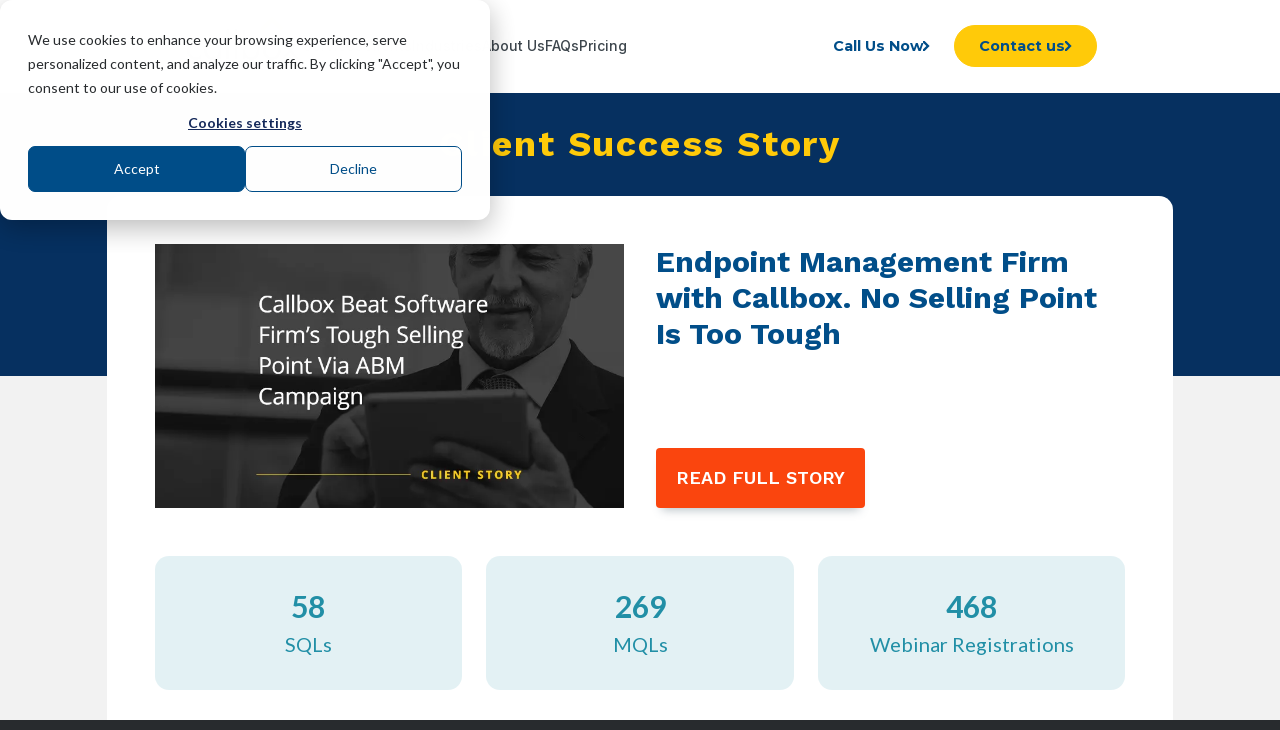

--- FILE ---
content_type: text/html; charset=UTF-8
request_url: https://www.callboxinc.com/case-studies/callbox-beat-software-firms-tough-selling-point-via-abm-campaign/
body_size: 15218
content:
<!DOCTYPE html><html lang=en-US class="html_stretched responsive av-preloader-disabled  html_header_top html_logo_left html_main_nav_header html_menu_right html_slim html_header_sticky html_header_shrinking_disabled html_mobile_menu_tablet html_header_searchicon_disabled html_content_align_center html_header_unstick_top_disabled html_header_stretch_disabled html_av-submenu-hidden html_av-submenu-display-click html_av-overlay-side html_av-overlay-side-classic html_18201 html_av-submenu-noclone html_entry_id_72385 av-cookies-no-cookie-consent av-no-preview av-default-lightbox html_text_menu_active av-mobile-menu-switch-default"><head><meta charset="UTF-8"><meta name="viewport" content="width=device-width, initial-scale=1"><meta name='robots' content='index, follow, max-image-preview:large, max-snippet:-1, max-video-preview:-1'><style>img:is([sizes="auto" i], [sizes^="auto," i]){contain-intrinsic-size:3000px 1500px}</style><link rel=preload href="https://cdnjs.cloudflare.com/ajax/libs/font-awesome/5.15.3/css/all.min.css?ver=5.15.3" as=style crossorigin=anonymous><link rel=stylesheet href="https://cdnjs.cloudflare.com/ajax/libs/font-awesome/5.15.3/css/all.min.css?ver=5.15.3" crossorigin=anonymous><title>Endpoint Management with Callbox Beats Tough Selling Point</title><meta name="description" content="The Client was looking for a lead generation agency that supports a multi-channel approach and has a good database for Asia."><link rel=canonical href=https://www.callboxinc.com/case-studies/callbox-beat-software-firms-tough-selling-point-via-abm-campaign/ ><meta property="og:locale" content="en_US"><meta property="og:type" content="article"><meta property="og:title" content="Endpoint Management with Callbox Beats Tough Selling Point"><meta property="og:description" content="The Client was looking for a lead generation agency that supports a multi-channel approach and has a good database for Asia."><meta property="og:url" content="https://www.callboxinc.com/case-studies/callbox-beat-software-firms-tough-selling-point-via-abm-campaign/"><meta property="og:site_name" content="Callbox Inc. - B2B Lead Generation Company"><meta property="article:publisher" content="https://www.facebook.com/Callbox/"><meta property="article:modified_time" content="2025-03-10T23:37:07+00:00"><meta property="og:image" content="https://www.callboxinc.com/wp-content/uploads/2021/12/CS_SW_Callbox-Beat-Software-Firms-Tough-Selling-Point-Via-ABM-Campaign-img.webp"><meta property="og:image:width" content="800"><meta property="og:image:height" content="450"><meta property="og:image:type" content="image/webp"><meta name="twitter:card" content="summary_large_image"><meta name="twitter:title" content="Endpoint Management with Callbox Beats Tough Selling Point"><meta name="twitter:description" content="The Client was looking for a lead generation agency that supports a multi-channel approach and has a good database for Asia."><meta name="twitter:site" content="@callboxinc"><meta name="twitter:label1" content="Est. reading time"><meta name="twitter:data1" content="3 minutes"> <script type=application/ld+json class=yoast-schema-graph>{"@context":"https://schema.org","@graph":[{"@type":"WebPage","@id":"https://www.callboxinc.com/case-studies/callbox-beat-software-firms-tough-selling-point-via-abm-campaign/","url":"https://www.callboxinc.com/case-studies/callbox-beat-software-firms-tough-selling-point-via-abm-campaign/","name":"Endpoint Management with Callbox Beats Tough Selling Point","isPartOf":{"@id":"https://www.callboxinc.com/#website"},"primaryImageOfPage":{"@id":"https://www.callboxinc.com/case-studies/callbox-beat-software-firms-tough-selling-point-via-abm-campaign/#primaryimage"},"image":{"@id":"https://www.callboxinc.com/case-studies/callbox-beat-software-firms-tough-selling-point-via-abm-campaign/#primaryimage"},"thumbnailUrl":"https://www.callboxinc.com/wp-content/uploads/2021/12/CS_SW_Callbox-Beat-Software-Firms-Tough-Selling-Point-Via-ABM-Campaign-img.webp","datePublished":"2021-12-02T02:54:11+00:00","dateModified":"2025-03-10T23:37:07+00:00","description":"The Client was looking for a lead generation agency that supports a multi-channel approach and has a good database for Asia.","breadcrumb":{"@id":"https://www.callboxinc.com/case-studies/callbox-beat-software-firms-tough-selling-point-via-abm-campaign/#breadcrumb"},"inLanguage":"en-US","potentialAction":[{"@type":"ReadAction","target":["https://www.callboxinc.com/case-studies/callbox-beat-software-firms-tough-selling-point-via-abm-campaign/"]}]},{"@type":"ImageObject","inLanguage":"en-US","@id":"https://www.callboxinc.com/case-studies/callbox-beat-software-firms-tough-selling-point-via-abm-campaign/#primaryimage","url":"https://www.callboxinc.com/wp-content/uploads/2021/12/CS_SW_Callbox-Beat-Software-Firms-Tough-Selling-Point-Via-ABM-Campaign-img.webp","contentUrl":"https://www.callboxinc.com/wp-content/uploads/2021/12/CS_SW_Callbox-Beat-Software-Firms-Tough-Selling-Point-Via-ABM-Campaign-img.webp","width":800,"height":450,"caption":"Callbox Beat Software Firm’s Tough Selling Point Via ABM Campaign"},{"@type":"BreadcrumbList","@id":"https://www.callboxinc.com/case-studies/callbox-beat-software-firms-tough-selling-point-via-abm-campaign/#breadcrumb","itemListElement":[{"@type":"ListItem","position":1,"name":"Home","item":"https://www.callboxinc.com/"},{"@type":"ListItem","position":2,"name":"Callbox Lead Generation Success Stories","item":"https://www.callboxinc.com/case-studies/"},{"@type":"ListItem","position":3,"name":"Endpoint Management Firm with Callbox. No Selling Point Is Too Tough"}]},{"@type":"WebSite","@id":"https://www.callboxinc.com/#website","url":"https://www.callboxinc.com/","name":"Callbox Inc. - B2B Lead Generation Company","description":"Drive sales with more leads, meetings, and data","publisher":{"@id":"https://www.callboxinc.com/#organization"},"potentialAction":[{"@type":"SearchAction","target":{"@type":"EntryPoint","urlTemplate":"https://www.callboxinc.com/?s={search_term_string}"},"query-input":{"@type":"PropertyValueSpecification","valueRequired":true,"valueName":"search_term_string"}}],"inLanguage":"en-US"},{"@type":"Organization","@id":"https://www.callboxinc.com/#organization","name":"Callbox Inc.","url":"https://www.callboxinc.com/","logo":{"@type":"ImageObject","inLanguage":"en-US","@id":"https://www.callboxinc.com/#/schema/logo/image/","url":"https://www.callboxinc.com/wp-content/uploads/2019/11/logo.png","contentUrl":"https://www.callboxinc.com/wp-content/uploads/2019/11/logo.png","width":107,"height":56,"caption":"Callbox Inc."},"image":{"@id":"https://www.callboxinc.com/#/schema/logo/image/"},"sameAs":["https://www.facebook.com/Callbox/","https://x.com/callboxinc","https://linkedin.com/company/callbox-encino-california","https://www.pinterest.com/callboxinc/","https://www.youtube.com/channel/UCtItzDF9eq58Jnw3u6x_7jg/"]}]}</script> <link rel=alternate type=application/rss+xml title="Callbox Inc. - B2B Lead Generation Company &raquo; Feed" href=https://www.callboxinc.com/feed/ ><link rel=alternate type=application/rss+xml title="Callbox Inc. - B2B Lead Generation Company &raquo; Comments Feed" href=https://www.callboxinc.com/comments/feed/ ><link rel=stylesheet href=https://www.callboxinc.com/wp-content/cache/minify/a5ff7.css?x29465 media=all><style id=global-styles-inline-css>/*<![CDATA[*/:root{--wp--preset--aspect-ratio--square:1;--wp--preset--aspect-ratio--4-3:4/3;--wp--preset--aspect-ratio--3-4:3/4;--wp--preset--aspect-ratio--3-2:3/2;--wp--preset--aspect-ratio--2-3:2/3;--wp--preset--aspect-ratio--16-9:16/9;--wp--preset--aspect-ratio--9-16:9/16;--wp--preset--color--black:#000;--wp--preset--color--cyan-bluish-gray:#abb8c3;--wp--preset--color--white:#fff;--wp--preset--color--pale-pink:#f78da7;--wp--preset--color--vivid-red:#cf2e2e;--wp--preset--color--luminous-vivid-orange:#ff6900;--wp--preset--color--luminous-vivid-amber:#fcb900;--wp--preset--color--light-green-cyan:#7bdcb5;--wp--preset--color--vivid-green-cyan:#00d084;--wp--preset--color--pale-cyan-blue:#8ed1fc;--wp--preset--color--vivid-cyan-blue:#0693e3;--wp--preset--color--vivid-purple:#9b51e0;--wp--preset--color--metallic-red:#b02b2c;--wp--preset--color--maximum-yellow-red:#edae44;--wp--preset--color--yellow-sun:#ee2;--wp--preset--color--palm-leaf:#83a846;--wp--preset--color--aero:#7bb0e7;--wp--preset--color--old-lavender:#745f7e;--wp--preset--color--steel-teal:#5f8789;--wp--preset--color--raspberry-pink:#d65799;--wp--preset--color--medium-turquoise:#4ecac2;--wp--preset--gradient--vivid-cyan-blue-to-vivid-purple:linear-gradient(135deg,rgba(6,147,227,1) 0%,rgb(155,81,224) 100%);--wp--preset--gradient--light-green-cyan-to-vivid-green-cyan:linear-gradient(135deg,rgb(122,220,180) 0%,rgb(0,208,130) 100%);--wp--preset--gradient--luminous-vivid-amber-to-luminous-vivid-orange:linear-gradient(135deg,rgba(252,185,0,1) 0%,rgba(255,105,0,1) 100%);--wp--preset--gradient--luminous-vivid-orange-to-vivid-red:linear-gradient(135deg,rgba(255,105,0,1) 0%,rgb(207,46,46) 100%);--wp--preset--gradient--very-light-gray-to-cyan-bluish-gray:linear-gradient(135deg,rgb(238,238,238) 0%,rgb(169,184,195) 100%);--wp--preset--gradient--cool-to-warm-spectrum:linear-gradient(135deg,rgb(74,234,220) 0%,rgb(151,120,209) 20%,rgb(207,42,186) 40%,rgb(238,44,130) 60%,rgb(251,105,98) 80%,rgb(254,248,76) 100%);--wp--preset--gradient--blush-light-purple:linear-gradient(135deg,rgb(255,206,236) 0%,rgb(152,150,240) 100%);--wp--preset--gradient--blush-bordeaux:linear-gradient(135deg,rgb(254,205,165) 0%,rgb(254,45,45) 50%,rgb(107,0,62) 100%);--wp--preset--gradient--luminous-dusk:linear-gradient(135deg,rgb(255,203,112) 0%,rgb(199,81,192) 50%,rgb(65,88,208) 100%);--wp--preset--gradient--pale-ocean:linear-gradient(135deg,rgb(255,245,203) 0%,rgb(182,227,212) 50%,rgb(51,167,181) 100%);--wp--preset--gradient--electric-grass:linear-gradient(135deg,rgb(202,248,128) 0%,rgb(113,206,126) 100%);--wp--preset--gradient--midnight:linear-gradient(135deg,rgb(2,3,129) 0%,rgb(40,116,252) 100%);--wp--preset--font-size--small:1rem;--wp--preset--font-size--medium:1.125rem;--wp--preset--font-size--large:1.75rem;--wp--preset--font-size--x-large:clamp(1.75rem, 3vw, 2.25rem);--wp--preset--spacing--20:0.44rem;--wp--preset--spacing--30:0.67rem;--wp--preset--spacing--40:1rem;--wp--preset--spacing--50:1.5rem;--wp--preset--spacing--60:2.25rem;--wp--preset--spacing--70:3.38rem;--wp--preset--spacing--80:5.06rem;--wp--preset--shadow--natural:6px 6px 9px rgba(0, 0, 0, 0.2);--wp--preset--shadow--deep:12px 12px 50px rgba(0, 0, 0, 0.4);--wp--preset--shadow--sharp:6px 6px 0px rgba(0, 0, 0, 0.2);--wp--preset--shadow--outlined:6px 6px 0px -3px rgba(255, 255, 255, 1), 6px 6px rgba(0, 0, 0, 1);--wp--preset--shadow--crisp:6px 6px 0px rgba(0, 0, 0, 1)}:root{--wp--style--global--content-size:800px;--wp--style--global--wide-size:1130px}:where(body){margin:0}.wp-site-blocks>.alignleft{float:left;margin-right:2em}.wp-site-blocks>.alignright{float:right;margin-left:2em}.wp-site-blocks>.aligncenter{justify-content:center;margin-left:auto;margin-right:auto}:where(.is-layout-flex){gap:0.5em}:where(.is-layout-grid){gap:0.5em}.is-layout-flow>.alignleft{float:left;margin-inline-start:0;margin-inline-end:2em}.is-layout-flow>.alignright{float:right;margin-inline-start:2em;margin-inline-end:0}.is-layout-flow>.aligncenter{margin-left:auto !important;margin-right:auto !important}.is-layout-constrained>.alignleft{float:left;margin-inline-start:0;margin-inline-end:2em}.is-layout-constrained>.alignright{float:right;margin-inline-start:2em;margin-inline-end:0}.is-layout-constrained>.aligncenter{margin-left:auto !important;margin-right:auto !important}.is-layout-constrained>:where(:not(.alignleft):not(.alignright):not(.alignfull)){max-width:var(--wp--style--global--content-size);margin-left:auto !important;margin-right:auto !important}.is-layout-constrained>.alignwide{max-width:var(--wp--style--global--wide-size)}body .is-layout-flex{display:flex}.is-layout-flex{flex-wrap:wrap;align-items:center}.is-layout-flex>:is(*,div){margin:0}body .is-layout-grid{display:grid}.is-layout-grid>:is(*,div){margin:0}body{padding-top:0px;padding-right:0px;padding-bottom:0px;padding-left:0px}a:where(:not(.wp-element-button)){text-decoration:underline}:root :where(.wp-element-button,.wp-block-button__link){background-color:#32373c;border-width:0;color:#fff;font-family:inherit;font-size:inherit;line-height:inherit;padding:calc(0.667em + 2px) calc(1.333em + 2px);text-decoration:none}.has-black-color{color:var(--wp--preset--color--black) !important}.has-cyan-bluish-gray-color{color:var(--wp--preset--color--cyan-bluish-gray) !important}.has-white-color{color:var(--wp--preset--color--white) !important}.has-pale-pink-color{color:var(--wp--preset--color--pale-pink) !important}.has-vivid-red-color{color:var(--wp--preset--color--vivid-red) !important}.has-luminous-vivid-orange-color{color:var(--wp--preset--color--luminous-vivid-orange) !important}.has-luminous-vivid-amber-color{color:var(--wp--preset--color--luminous-vivid-amber) !important}.has-light-green-cyan-color{color:var(--wp--preset--color--light-green-cyan) !important}.has-vivid-green-cyan-color{color:var(--wp--preset--color--vivid-green-cyan) !important}.has-pale-cyan-blue-color{color:var(--wp--preset--color--pale-cyan-blue) !important}.has-vivid-cyan-blue-color{color:var(--wp--preset--color--vivid-cyan-blue) !important}.has-vivid-purple-color{color:var(--wp--preset--color--vivid-purple) !important}.has-metallic-red-color{color:var(--wp--preset--color--metallic-red) !important}.has-maximum-yellow-red-color{color:var(--wp--preset--color--maximum-yellow-red) !important}.has-yellow-sun-color{color:var(--wp--preset--color--yellow-sun) !important}.has-palm-leaf-color{color:var(--wp--preset--color--palm-leaf) !important}.has-aero-color{color:var(--wp--preset--color--aero) !important}.has-old-lavender-color{color:var(--wp--preset--color--old-lavender) !important}.has-steel-teal-color{color:var(--wp--preset--color--steel-teal) !important}.has-raspberry-pink-color{color:var(--wp--preset--color--raspberry-pink) !important}.has-medium-turquoise-color{color:var(--wp--preset--color--medium-turquoise) !important}.has-black-background-color{background-color:var(--wp--preset--color--black) !important}.has-cyan-bluish-gray-background-color{background-color:var(--wp--preset--color--cyan-bluish-gray) !important}.has-white-background-color{background-color:var(--wp--preset--color--white) !important}.has-pale-pink-background-color{background-color:var(--wp--preset--color--pale-pink) !important}.has-vivid-red-background-color{background-color:var(--wp--preset--color--vivid-red) !important}.has-luminous-vivid-orange-background-color{background-color:var(--wp--preset--color--luminous-vivid-orange) !important}.has-luminous-vivid-amber-background-color{background-color:var(--wp--preset--color--luminous-vivid-amber) !important}.has-light-green-cyan-background-color{background-color:var(--wp--preset--color--light-green-cyan) !important}.has-vivid-green-cyan-background-color{background-color:var(--wp--preset--color--vivid-green-cyan) !important}.has-pale-cyan-blue-background-color{background-color:var(--wp--preset--color--pale-cyan-blue) !important}.has-vivid-cyan-blue-background-color{background-color:var(--wp--preset--color--vivid-cyan-blue) !important}.has-vivid-purple-background-color{background-color:var(--wp--preset--color--vivid-purple) !important}.has-metallic-red-background-color{background-color:var(--wp--preset--color--metallic-red) !important}.has-maximum-yellow-red-background-color{background-color:var(--wp--preset--color--maximum-yellow-red) !important}.has-yellow-sun-background-color{background-color:var(--wp--preset--color--yellow-sun) !important}.has-palm-leaf-background-color{background-color:var(--wp--preset--color--palm-leaf) !important}.has-aero-background-color{background-color:var(--wp--preset--color--aero) !important}.has-old-lavender-background-color{background-color:var(--wp--preset--color--old-lavender) !important}.has-steel-teal-background-color{background-color:var(--wp--preset--color--steel-teal) !important}.has-raspberry-pink-background-color{background-color:var(--wp--preset--color--raspberry-pink) !important}.has-medium-turquoise-background-color{background-color:var(--wp--preset--color--medium-turquoise) !important}.has-black-border-color{border-color:var(--wp--preset--color--black) !important}.has-cyan-bluish-gray-border-color{border-color:var(--wp--preset--color--cyan-bluish-gray) !important}.has-white-border-color{border-color:var(--wp--preset--color--white) !important}.has-pale-pink-border-color{border-color:var(--wp--preset--color--pale-pink) !important}.has-vivid-red-border-color{border-color:var(--wp--preset--color--vivid-red) !important}.has-luminous-vivid-orange-border-color{border-color:var(--wp--preset--color--luminous-vivid-orange) !important}.has-luminous-vivid-amber-border-color{border-color:var(--wp--preset--color--luminous-vivid-amber) !important}.has-light-green-cyan-border-color{border-color:var(--wp--preset--color--light-green-cyan) !important}.has-vivid-green-cyan-border-color{border-color:var(--wp--preset--color--vivid-green-cyan) !important}.has-pale-cyan-blue-border-color{border-color:var(--wp--preset--color--pale-cyan-blue) !important}.has-vivid-cyan-blue-border-color{border-color:var(--wp--preset--color--vivid-cyan-blue) !important}.has-vivid-purple-border-color{border-color:var(--wp--preset--color--vivid-purple) !important}.has-metallic-red-border-color{border-color:var(--wp--preset--color--metallic-red) !important}.has-maximum-yellow-red-border-color{border-color:var(--wp--preset--color--maximum-yellow-red) !important}.has-yellow-sun-border-color{border-color:var(--wp--preset--color--yellow-sun) !important}.has-palm-leaf-border-color{border-color:var(--wp--preset--color--palm-leaf) !important}.has-aero-border-color{border-color:var(--wp--preset--color--aero) !important}.has-old-lavender-border-color{border-color:var(--wp--preset--color--old-lavender) !important}.has-steel-teal-border-color{border-color:var(--wp--preset--color--steel-teal) !important}.has-raspberry-pink-border-color{border-color:var(--wp--preset--color--raspberry-pink) !important}.has-medium-turquoise-border-color{border-color:var(--wp--preset--color--medium-turquoise) !important}.has-vivid-cyan-blue-to-vivid-purple-gradient-background{background:var(--wp--preset--gradient--vivid-cyan-blue-to-vivid-purple) !important}.has-light-green-cyan-to-vivid-green-cyan-gradient-background{background:var(--wp--preset--gradient--light-green-cyan-to-vivid-green-cyan) !important}.has-luminous-vivid-amber-to-luminous-vivid-orange-gradient-background{background:var(--wp--preset--gradient--luminous-vivid-amber-to-luminous-vivid-orange) !important}.has-luminous-vivid-orange-to-vivid-red-gradient-background{background:var(--wp--preset--gradient--luminous-vivid-orange-to-vivid-red) !important}.has-very-light-gray-to-cyan-bluish-gray-gradient-background{background:var(--wp--preset--gradient--very-light-gray-to-cyan-bluish-gray) !important}.has-cool-to-warm-spectrum-gradient-background{background:var(--wp--preset--gradient--cool-to-warm-spectrum) !important}.has-blush-light-purple-gradient-background{background:var(--wp--preset--gradient--blush-light-purple) !important}.has-blush-bordeaux-gradient-background{background:var(--wp--preset--gradient--blush-bordeaux) !important}.has-luminous-dusk-gradient-background{background:var(--wp--preset--gradient--luminous-dusk) !important}.has-pale-ocean-gradient-background{background:var(--wp--preset--gradient--pale-ocean) !important}.has-electric-grass-gradient-background{background:var(--wp--preset--gradient--electric-grass) !important}.has-midnight-gradient-background{background:var(--wp--preset--gradient--midnight) !important}.has-small-font-size{font-size:var(--wp--preset--font-size--small) !important}.has-medium-font-size{font-size:var(--wp--preset--font-size--medium) !important}.has-large-font-size{font-size:var(--wp--preset--font-size--large) !important}.has-x-large-font-size{font-size:var(--wp--preset--font-size--x-large) !important}:where(.wp-block-post-template.is-layout-flex){gap:1.25em}:where(.wp-block-post-template.is-layout-grid){gap:1.25em}:where(.wp-block-columns.is-layout-flex){gap:2em}:where(.wp-block-columns.is-layout-grid){gap:2em}:root :where(.wp-block-pullquote){font-size:1.5em;line-height:1.6}/*]]>*/</style><link rel=stylesheet href=https://www.callboxinc.com/wp-content/cache/minify/d3764.css?x29465 media=all><link rel=preload as=style href="https://www.callboxinc.com/wp-content/themes/enfold-child/assets/css/cbox-global.css?x29465&amp;ver=2024-10-21UTC7:08:03"><link rel=stylesheet id=async-cbox-global-style-css href='https://www.callboxinc.com/wp-content/themes/enfold-child/assets/css/cbox-global.css?x29465&amp;ver=2024-10-21UTC7:08:03' type=text/css media=print onload="this.media='all'"><link rel=preload as=style href="https://cdnjs.cloudflare.com/ajax/libs/font-awesome/5.15.3/css/all.min.css?ver=5.15.3"><link rel=stylesheet id=async-font-awesome-css href='https://cdnjs.cloudflare.com/ajax/libs/font-awesome/5.15.3/css/all.min.css?ver=5.15.3' type=text/css media=print onload="this.media='all'"><link rel=preload as=style href="https://www.callboxinc.com/wp-content/themes/enfold-child/assets/css/single-case_study.css?x29465&amp;ver=2024-09-04UTC19:58:50"><link rel=stylesheet id=async-single-case_study-style-css href='https://www.callboxinc.com/wp-content/themes/enfold-child/assets/css/single-case_study.css?x29465&amp;ver=2024-09-04UTC19:58:50' type=text/css media=print onload="this.media='all'"><link rel=preload as=style href="https://www.callboxinc.com/wp-content/themes/enfold-child/assets/css/client-slider.css?x29465&amp;ver=2025-02-13UTC15:53:49"><link rel=stylesheet id=async-clients-new-style-css href='https://www.callboxinc.com/wp-content/themes/enfold-child/assets/css/client-slider.css?x29465&amp;ver=2025-02-13UTC15:53:49' type=text/css media=print onload="this.media='all'"><link rel=preload as=style href="https://www.callboxinc.com/wp-content/themes/enfold-child/assets/css/awards-v2.css?x29465&amp;ver=2025-03-19UTC14:13:36"><link rel=stylesheet id=async-awards-v2-style-css href='https://www.callboxinc.com/wp-content/themes/enfold-child/assets/css/awards-v2.css?x29465&amp;ver=2025-03-19UTC14:13:36' type=text/css media=print onload="this.media='all'"><link rel=preload as=style href="https://www.callboxinc.com/wp-content/themes/enfold-child/assets/css/section-contact-form.css?x29465&amp;ver=2021-11-26UTC8:45:03"><link rel=stylesheet id=async-section-contact-form-style-css href='https://www.callboxinc.com/wp-content/themes/enfold-child/assets/css/section-contact-form.css?x29465&amp;ver=2021-11-26UTC8:45:03' type=text/css media=print onload="this.media='all'"><link rel=preload as=style href="https://www.callboxinc.com/wp-content/themes/enfold-child/assets/css/section-contact-details.css?x29465&amp;ver=2024-09-05UTC16:12:32"><link rel=stylesheet id=async-section-contact-details-style-css href='https://www.callboxinc.com/wp-content/themes/enfold-child/assets/css/section-contact-details.css?x29465&amp;ver=2024-09-05UTC16:12:32' type=text/css media=print onload="this.media='all'"><link rel=preload as=style href="https://www.callboxinc.com/wp-content/themes/enfold-child/assets/css/footer-2024.css?x29465&amp;ver=2025-06-17UTC17:21:06"><link rel=stylesheet id=async-footer-2k24-style-css href='https://www.callboxinc.com/wp-content/themes/enfold-child/assets/css/footer-2024.css?x29465&amp;ver=2025-06-17UTC17:21:06' type=text/css media=print onload="this.media='all'"><link rel=preload as=style href="https://www.callboxinc.com/wp-content/themes/enfold-child/assets/css/awards-recognition.css?x29465&amp;ver=2024-06-11UTC19:55:37"><link rel=stylesheet id=async-awards-recog-style-css href='https://www.callboxinc.com/wp-content/themes/enfold-child/assets/css/awards-recognition.css?x29465&amp;ver=2024-06-11UTC19:55:37' type=text/css media=print onload="this.media='all'"><link rel=preload as=style href="https://www.callboxinc.com/wp-content/themes/enfold-child/assets/css/callbox-megamenu.css?x29465&amp;ver=2025-07-14UTC23:44:48"><link rel=stylesheet id=async-cbox-megamenu-style-css href='https://www.callboxinc.com/wp-content/themes/enfold-child/assets/css/callbox-megamenu.css?x29465&amp;ver=2025-07-14UTC23:44:48' type=text/css media=print onload="this.media='all'"> <script src=https://www.callboxinc.com/wp-content/cache/minify/9b424.js?x29465></script> <link rel=https://api.w.org/ href=https://www.callboxinc.com/wp-json/ ><link rel=alternate title=JSON type=application/json href=https://www.callboxinc.com/wp-json/wp/v2/pages/72385><link rel=EditURI type=application/rsd+xml title=RSD href=https://www.callboxinc.com/xmlrpc.php?rsd><meta name="generator" content="WordPress 6.8.3"><link rel=shortlink href='https://www.callboxinc.com/?p=72385'><link rel=alternate title="oEmbed (JSON)" type=application/json+oembed href="https://www.callboxinc.com/wp-json/oembed/1.0/embed?url=https%3A%2F%2Fwww.callboxinc.com%2Fcase-studies%2Fcallbox-beat-software-firms-tough-selling-point-via-abm-campaign%2F"><link rel=alternate title="oEmbed (XML)" type=text/xml+oembed href="https://www.callboxinc.com/wp-json/oembed/1.0/embed?url=https%3A%2F%2Fwww.callboxinc.com%2Fcase-studies%2Fcallbox-beat-software-firms-tough-selling-point-via-abm-campaign%2F&#038;format=xml"><style>.lds-dual-ring{display:block;width:64px;margin:0 auto;height:64px}.lds-dual-ring:after{content:" ";display:block;width:46px;height:46px;margin:1px;border-radius:50%;border:5px solid black;border-color:black transparent black transparent;animation:lds-dual-ring 1.2s linear infinite}@keyframes lds-dual-ring{0%{transform:rotate(0deg)}100%{transform:rotate(360deg)}}.slide-entry-excerpt p{margin:0;margin-top:0px !important;padding:0;border:0;font-size:100%;font:inherit;vertical-align:baseline}</style><style>#cb-content-form.cb-content-form-webinar .hs-form label>span:not(.hs-form-required){color:#fff}#cb-content-form.cb-content-form-webinar .hs-form .actions{text-align:center}#cb-content-form.cb-content-form-webinar .hs-form .actions .hs-button.primary{float:none}</style><link rel=preconnect href=https://fonts.googleapis.com><link rel=preconnect href=https://fonts.gstatic.com crossorigin><link rel=preload as=style href="https://fonts.googleapis.com/css2?family=Lato:wght@300;400;700&family=Merriweather:wght@700&family=Work+Sans:wght@400;600;700&family=Inter:wght@300;400;500;600;700;900&family=Montserrat:ital,wght@0,100..900;1,100..900&display=swap"><link rel=stylesheet href="https://fonts.googleapis.com/css2?family=Lato:wght@300;400;700&family=Merriweather:wght@700&family=Work+Sans:wght@400;600;700&family=Inter:wght@300;400;500;600;700;900&family=Montserrat:ital,wght@0,100..900;1,100..900&display=swap" media=print onload="this.media='all'">  <script src=https://www.callboxinc.com/wp-content/cache/minify/43673.js?x29465 async></script> <script>window.dataLayer=window.dataLayer||[];function gtag(){dataLayer.push(arguments);}
gtag('js',new Date());gtag('config','G-KVSZETCYEE');gtag('config','AW-982783684');</script>  <script>window.dataLayer=window.dataLayer||[];function gtag(){dataLayer.push(arguments);}
gtag('consent','default',{'analytics_storage':'denied','ad_storage':'denied','ad_user_data':'denied','ad_personalization':'denied','region':["AT","BE","BG","HR","CY","CZ","DK","EE","FI","FR","DE","GR","HU","IS","IE","IT","LV","LI","LT","LU","MT","NL","NO","PL","PT","RO","SK","SI","ES","SE","UK","CH","PH"]});var _hsp=window._hsp=window._hsp||[];_hsp.push(['addPrivacyConsentListener',function(consent){var hasAnalyticsConsent=consent&&(consent.allowed||(consent.categories&&consent.categories.analytics));var hasAdsConsent=consent&&(consent.allowed||(consent.categories&&consent.categories.advertisement));gtag('consent','update',{'ad_storage':hasAdsConsent?'granted':'denied','analytics_storage':hasAnalyticsConsent?'granted':'denied','ad_user_data':hasAdsConsent?'granted':'denied','ad_personalization':hasAdsConsent?'granted':'denied'});}]);</script>  <script>!function(f,b,e,v,n,t,s)
{if(f.fbq)return;n=f.fbq=function(){n.callMethod?n.callMethod.apply(n,arguments):n.queue.push(arguments)};if(!f._fbq)f._fbq=n;n.push=n;n.loaded=!0;n.version='2.0';n.queue=[];t=b.createElement(e);t.async=!0;t.src=v;s=b.getElementsByTagName(e)[0];s.parentNode.insertBefore(t,s)}(window,document,'script','https://connect.facebook.net/en_US/fbevents.js');fbq('init','267879284542825');fbq('track','PageView');</script> <noscript><img height=1 width=1 style=display:none src="https://www.facebook.com/tr?id=267879284542825&ev=PageView&noscript=1"></noscript><meta name="vapi-api-key" content="50d882b0-1278-486f-b308-1f45a1c82ea7"><link rel=profile href=https://gmpg.org/xfn/11><link rel=alternate type=application/rss+xml title="Callbox Inc. - B2B Lead Generation Company RSS2 Feed" href=https://www.callboxinc.com/feed/ ><link rel=pingback href=https://www.callboxinc.com/xmlrpc.php> <!--[if lt IE 9]><script src=https://www.callboxinc.com/wp-content/themes/enfold/js/html5shiv.js?x29465></script><![endif]--><link rel=icon href=https://www.callboxinc.com/wp-content/uploads/2020/12/callbox-favicon.png?x29465 type=image/png><link rel=icon href=https://www.callboxinc.com/wp-content/uploads/2020/12/cropped-callbox-favicon-1-32x32.png?x29465 sizes=32x32><link rel=icon href=https://www.callboxinc.com/wp-content/uploads/2020/12/cropped-callbox-favicon-1-192x192.png?x29465 sizes=192x192><link rel=apple-touch-icon href=https://www.callboxinc.com/wp-content/uploads/2020/12/cropped-callbox-favicon-1-180x180.png?x29465><meta name="msapplication-TileImage" content="https://www.callboxinc.com/wp-content/uploads/2020/12/cropped-callbox-favicon-1-270x270.png"><style>src: url('https://www.callboxinc.com/wp-content/themes/enfold/config-templatebuilder/avia-template-builder/assets/fonts/entypo-fontello.woff2') format('woff2'), url('https://www.callboxinc.com/wp-content/themes/enfold/config-templatebuilder/avia-template-builder/assets/fonts/entypo-fontello.woff') format('woff'), url('https://www.callboxinc.com/wp-content/themes/enfold/config-templatebuilder/avia-template-builder/assets/fonts/entypo-fontello.ttf') format('truetype'), url('https://www.callboxinc.com/wp-content/themes/enfold/config-templatebuilder/avia-template-builder/assets/fonts/entypo-fontello.svg#entypo-fontello') format('svg'), url('https://www.callboxinc.com/wp-content/themes/enfold/config-templatebuilder/avia-template-builder/assets/fonts/entypo-fontello.eot'), url('https://www.callboxinc.com/wp-content/themes/enfold/config-templatebuilder/avia-template-builder/assets/fonts/entypo-fontello.eot?#iefix') format('embedded-opentype')}#top .avia-font-entypo-fontello, body .avia-font-entypo-fontello, html body [data-av_iconfont='entypo-fontello']:before{font-family:'entypo-fontello'}src: url('https://www.callboxinc.com/wp-content/uploads/avia_fonts/topicon_a/topicon_a.woff2') format('woff2'), url('https://www.callboxinc.com/wp-content/uploads/avia_fonts/topicon_a/topicon_a.woff') format('woff'), url('https://www.callboxinc.com/wp-content/uploads/avia_fonts/topicon_a/topicon_a.ttf') format('truetype'), url('https://www.callboxinc.com/wp-content/uploads/avia_fonts/topicon_a/topicon_a.svg#topicon_a') format('svg'), url('https://www.callboxinc.com/wp-content/uploads/avia_fonts/topicon_a/topicon_a.eot'), url('https://www.callboxinc.com/wp-content/uploads/avia_fonts/topicon_a/topicon_a.eot?#iefix') format('embedded-opentype')}#top .avia-font-topicon_a, body .avia-font-topicon_a, html body [data-av_iconfont='topicon_a']:before{font-family:'topicon_a'}</style></head><body id=top class="wp-singular page-template page-template-template-single-case-study page-template-template-single-case-study-php page page-id-72385 page-child parent-pageid-3796 wp-theme-enfold wp-child-theme-enfold-child stretched rtl_columns av-curtain-numeric av-disable-avia-hover-effect avia-responsive-images-support" itemscope=itemscope itemtype=https://schema.org/WebPage ><noscript><iframe src="https://www.googletagmanager.com/ns.html?id=GTM-KSR8VTG" height=0 width=0 style=display:none;visibility:hidden></iframe></noscript><div id=wrap_all><header id=callbox-header class="site-header menu-header" role=banner><div class=site-header-container><div class=site-header-inner><div class=menu-logo-menu><div class=site-branding><a href=/ > <img class=menu-item-logo src=https://www.callboxinc.com/wp-content/themes/enfold-child/assets/images/callbox-logo-new.svg?x29465 alt="Callbox Logo" height=64 width=120> </a></div><nav id=desktop-site-navigation class=primary-navigation role=navigation aria-label="Primary menu"><div class=primary-menu-container><ul id=primary-menu-list class=menu-wrapper><li id=menu-item-4253 class="menu-item menu-item-type-custom menu-item-object-custom menu-item-has-children menu-item-4253"><a class=submenu-title href=/appointment-setting-lead-generation/ ><span class=menu-item-wrapper><span class=menu-item-title>Services</span></span></a><div class=sub-menu-wrap><ul class=sub-menu> <li id=menu-item-102962 class="menu-item menu-item-type-custom menu-item-object-custom menu-item-has-children menu-item-102962 row-title"><a class=submenu-title href=#><span class=menu-item-wrapper><span class=menu-item-title>B2B Lead Generation</span></span></a><div class=sub-menu-wrap><ul class=sub-menu> <li id=menu-item-115754 class="menu-item menu-item-type-custom menu-item-object-custom menu-item-has-children menu-item-115754 is-dash"><a class=submenu-title href=#><span class=menu-item-wrapper><span class=menu-item-title>&#8211;</span></span></a><div class=sub-menu-wrap><ul class=sub-menu> <li id=menu-item-3416 class="menu-item menu-item-type-post_type menu-item-object-page menu-item-3416"><a class=submenu-title href=https://www.callboxinc.com/appointment-setting-lead-generation/ ><span class=menu-item-icon-wrapper style=background-color:#f2f2f2a6><svg xmlns=http://www.w3.org/2000/svg class=menu-logo-svg> <use href=https://www.callboxinc.com/wp-content/themes/enfold-child/assets/images/menu-icons.svg?x29465#menu-leadgen /></svg></span><span class=menu-item-wrapper><span class=menu-item-title>Lead Generation &#038; Appointment Setting</span><span class=menu-item-desc>Qualified business sales leads</span></span></a></li> <li id=menu-item-27873 class="menu-item menu-item-type-post_type menu-item-object-page menu-item-27873"><a class=submenu-title href=https://www.callboxinc.com/event-marketing-services/ ><span class=menu-item-icon-wrapper style=background-color:#f2f2f2a6><svg xmlns=http://www.w3.org/2000/svg class=menu-logo-svg> <use href=https://www.callboxinc.com/wp-content/themes/enfold-child/assets/images/menu-icons.svg?x29465#menu-event /></svg></span><span class=menu-item-wrapper><span class=menu-item-title>Event Marketing Services</span><span class=menu-item-desc> Boost event turnouts and conversion</span></span></a></li></ul></div> </li> <li id=menu-item-115755 class="menu-item menu-item-type-custom menu-item-object-custom menu-item-has-children menu-item-115755 is-dash"><a class=submenu-title href=#><span class=menu-item-wrapper><span class=menu-item-title>&#8211;</span></span></a><div class=sub-menu-wrap><ul class=sub-menu> <li id=menu-item-64943 class="menu-item menu-item-type-custom menu-item-object-custom menu-item-64943"><a class=submenu-title href=https://www.callboxinc.com/cross-border-marketing/ ><span class=menu-item-icon-wrapper style=background-color:#f2f2f2a6><svg xmlns=http://www.w3.org/2000/svg class=menu-logo-svg> <use href=https://www.callboxinc.com/wp-content/themes/enfold-child/assets/images/menu-icons.svg?x29465#menu-crossborder /></svg></span><span class=menu-item-wrapper><span class=menu-item-title>Cross-border Lead Generation</span><span class=menu-item-desc>Global market expansion</span></span></a></li> <li id=menu-item-116051 class="menu-item menu-item-type-post_type menu-item-object-page menu-item-116051"><a class=submenu-title href=https://www.callboxinc.com/aeo-services-lead-generation/ ><span class=menu-item-icon-wrapper style=background-color:#f2f2f2a6><svg xmlns=http://www.w3.org/2000/svg class=menu-logo-svg> <use href=https://www.callboxinc.com/wp-content/themes/enfold-child/assets/images/menu-icons.svg?x29465#menu-abm /></svg></span><span class=menu-item-wrapper><span class=menu-item-title>AEO for Lead Generation</span><span class=menu-item-desc>Visibility across AI search and answers</span></span></a></li></ul></div> </li></ul></div> </li> <li id=menu-item-51581 class="menu-item menu-item-type-custom menu-item-object-custom menu-item-has-children menu-item-51581 row-title"><a class=submenu-title href=#><span class=menu-item-wrapper><span class=menu-item-title>Global Lead Generation</span></span></a><div class=sub-menu-wrap><ul class=sub-menu> <li id=menu-item-115756 class="menu-item menu-item-type-custom menu-item-object-custom menu-item-has-children menu-item-115756 is-dash"><a class=submenu-title href=#><span class=menu-item-wrapper><span class=menu-item-title>&#8211;</span></span></a><div class=sub-menu-wrap><ul class=sub-menu> <li id=menu-item-115542 class="menu-item menu-item-type-post_type menu-item-object-page menu-item-115542"><a class=submenu-title href=https://www.callboxinc.com/lead-generation-services-north-america/ ><span class=menu-item-icon-wrapper style=background-color:#f2f2f2a6><svg xmlns=http://www.w3.org/2000/svg class=menu-logo-svg> <use href=https://www.callboxinc.com/wp-content/themes/enfold-child/assets/images/menu-icons.svg?x29465#menu-saas /></svg></span><span class=menu-item-wrapper><span class=menu-item-title>North America</span><span class=menu-item-desc>Drive sales across US &amp; Canada</span></span></a></li> <li id=menu-item-85809 class="menu-item menu-item-type-post_type menu-item-object-page menu-item-85809"><a class=submenu-title href=https://www.callboxinc.com/lead-generation-asia/ ><span class=menu-item-icon-wrapper style=background-color:#f2f2f2a6><svg xmlns=http://www.w3.org/2000/svg class=menu-logo-svg> <use href=https://www.callboxinc.com/wp-content/themes/enfold-child/assets/images/menu-icons.svg?x29465#menu-apac /></svg></span><span class=menu-item-wrapper><span class=menu-item-title>Asia-Pacific</span><span class=menu-item-desc>APAC market expertise</span></span></a></li> <li id=menu-item-115192 class="menu-item menu-item-type-custom menu-item-object-custom menu-item-115192"><a class=submenu-title href=/lead-generation-services-southeast-asia/ ><span class=menu-item-icon-wrapper style=background-color:#f2f2f2a6><svg xmlns=http://www.w3.org/2000/svg class=menu-logo-svg> <use href=https://www.callboxinc.com/wp-content/themes/enfold-child/assets/images/menu-icons.svg?x29465#menu-cloud /></svg></span><span class=menu-item-wrapper><span class=menu-item-title>Southeast Asia</span><span class=menu-item-desc>Expand in the SEA Region</span></span></a></li></ul></div> </li> <li id=menu-item-115757 class="menu-item menu-item-type-custom menu-item-object-custom menu-item-has-children menu-item-115757 is-dash"><a class=submenu-title href=#><span class=menu-item-wrapper><span class=menu-item-title>&#8211;</span></span></a><div class=sub-menu-wrap><ul class=sub-menu> <li id=menu-item-85799 class="menu-item menu-item-type-post_type menu-item-object-page menu-item-85799"><a class=submenu-title href=https://www.callboxinc.com/latin-america-lead-generation/ ><span class=menu-item-icon-wrapper style=background-color:#f2f2f2a6><svg xmlns=http://www.w3.org/2000/svg class=menu-logo-svg> <use href=https://www.callboxinc.com/wp-content/themes/enfold-child/assets/images/menu-icons.svg?x29465#menu-latam /></svg></span><span class=menu-item-wrapper><span class=menu-item-title>Latin America</span><span class=menu-item-desc>LATAM growth solutions</span></span></a></li> <li id=menu-item-85803 class="menu-item menu-item-type-post_type menu-item-object-page menu-item-85803"><a class=submenu-title href=https://www.callboxinc.com/lead-generation-europe/ ><span class=menu-item-icon-wrapper style=background-color:#f2f2f2a6><svg xmlns=http://www.w3.org/2000/svg class=menu-logo-svg> <use href=https://www.callboxinc.com/wp-content/themes/enfold-child/assets/images/menu-icons.svg?x29465#menu-europe /></svg></span><span class=menu-item-wrapper><span class=menu-item-title>Europe</span><span class=menu-item-desc>EU expansion strategies</span></span></a></li></ul></div> </li></ul></div> </li> <li id=menu-item-110574 class="menu-item menu-item-type-custom menu-item-object-custom menu-item-has-children menu-item-110574 row-title"><a class=submenu-title href=#><span class=menu-item-wrapper><span class=menu-item-title>Solutions</span></span></a><div class=sub-menu-wrap><ul class=sub-menu> <li id=menu-item-115758 class="menu-item menu-item-type-custom menu-item-object-custom menu-item-has-children menu-item-115758 is-dash"><a class=submenu-title href=#><span class=menu-item-wrapper><span class=menu-item-title>&#8211;</span></span></a><div class=sub-menu-wrap><ul class=sub-menu> <li id=menu-item-40077 class="menu-item menu-item-type-custom menu-item-object-custom menu-item-40077"><a class=submenu-title href=https://www.callboxinc.com/account-based-marketing-services/ ><span class=menu-item-icon-wrapper style=background-color:#f2f2f2a6><svg xmlns=http://www.w3.org/2000/svg class=menu-logo-svg> <use href=https://www.callboxinc.com/wp-content/themes/enfold-child/assets/images/menu-icons.svg?x29465#menu-abm /></svg></span><span class=menu-item-wrapper><span class=menu-item-title>Account-based Marketing</span><span class=menu-item-desc>Targeted enterprise client acquisition</span></span></a></li> <li id=menu-item-54000 class="menu-item menu-item-type-post_type menu-item-object-page menu-item-54000"><a class=submenu-title href=https://www.callboxinc.com/webinar-and-virtual-event-marketing/ ><span class=menu-item-icon-wrapper style=background-color:#f2f2f2a6><svg xmlns=http://www.w3.org/2000/svg class=menu-logo-svg> <use href=https://www.callboxinc.com/wp-content/themes/enfold-child/assets/images/menu-icons.svg?x29465#menu-webinar /></svg></span><span class=menu-item-wrapper><span class=menu-item-title>Webinar and Virtual Event Marketing</span><span class=menu-item-desc>Drive online events engagement</span></span></a></li> <li id=menu-item-115598 class="menu-item menu-item-type-post_type menu-item-object-page menu-item-115598"><a class=submenu-title href=https://www.callboxinc.com/outsourced-sdr-services/ ><span class=menu-item-icon-wrapper style=background-color:#f2f2f2a6><svg xmlns=http://www.w3.org/2000/svg class=menu-logo-svg> <use href=https://www.callboxinc.com/wp-content/themes/enfold-child/assets/images/menu-icons.svg?x29465#menu-dialstream /></svg></span><span class=menu-item-wrapper><span class=menu-item-title>Outsourced SDR</span><span class=menu-item-desc>Outsourced SDR + Full Program Support</span></span></a></li></ul></div> </li> <li id=menu-item-115759 class="menu-item menu-item-type-custom menu-item-object-custom menu-item-has-children menu-item-115759 is-dash"><a class=submenu-title href=#><span class=menu-item-wrapper><span class=menu-item-title>&#8211;</span></span></a><div class=sub-menu-wrap><ul class=sub-menu> <li id=menu-item-110577 class="menu-item menu-item-type-post_type menu-item-object-page menu-item-110577"><a class=submenu-title href=https://www.callboxinc.com/enterprise-lead-generation/ ><span class=menu-item-icon-wrapper style=background-color:#f2f2f2a6><svg xmlns=http://www.w3.org/2000/svg class=menu-logo-svg> <use href=https://www.callboxinc.com/wp-content/themes/enfold-child/assets/images/menu-icons.svg?x29465#menu-videos_2 /></svg></span><span class=menu-item-wrapper><span class=menu-item-title>Enterprises</span><span class=menu-item-desc>Enterprise sales leads</span></span></a></li> <li id=menu-item-110576 class="menu-item menu-item-type-post_type menu-item-object-page menu-item-110576"><a class=submenu-title href=https://www.callboxinc.com/smb-lead-generation/ ><span class=menu-item-icon-wrapper style=background-color:#f2f2f2a6><svg xmlns=http://www.w3.org/2000/svg class=menu-logo-svg> <use href=https://www.callboxinc.com/wp-content/themes/enfold-child/assets/images/menu-icons.svg?x29465#menu-dialstream_1 /></svg></span><span class=menu-item-wrapper><span class=menu-item-title>SMBs</span><span class=menu-item-desc> SMB sales leads</span></span></a></li> <li id=menu-item-110575 class="menu-item menu-item-type-post_type menu-item-object-page menu-item-110575"><a class=submenu-title href=https://www.callboxinc.com/startup-lead-generation/ ><span class=menu-item-icon-wrapper style=background-color:#f2f2f2a6><svg xmlns=http://www.w3.org/2000/svg class=menu-logo-svg> <use href=https://www.callboxinc.com/wp-content/themes/enfold-child/assets/images/menu-icons.svg?x29465#menu-infographics_1 /></svg></span><span class=menu-item-wrapper><span class=menu-item-title>Startups</span><span class=menu-item-desc> Sales leads for startups</span></span></a></li></ul></div> </li></ul></div> </li></ul></div> </li> <li id=menu-item-67241 class="menu-item menu-item-type-custom menu-item-object-custom menu-item-has-children menu-item-67241"><a class=submenu-title href=https://www.callboxinc.com/case-studies/ ><span class=menu-item-wrapper><span class=menu-item-title>Clients</span></span></a><div class=sub-menu-wrap><ul class=sub-menu> <li id=menu-item-61531 class="menu-item menu-item-type-custom menu-item-object-custom menu-item-61531"><a class=submenu-title href=https://www.callboxinc.com/case-studies/ ><span class=menu-item-icon-wrapper style=background-color:#f2f2f2a6><svg xmlns=http://www.w3.org/2000/svg class=menu-logo-svg> <use href=https://www.callboxinc.com/wp-content/themes/enfold-child/assets/images/menu-icons.svg?x29465#menu-cs /></svg></span><span class=menu-item-wrapper><span class=menu-item-title>Case Studies</span><span class=menu-item-desc>Client success stories</span></span></a></li> <li id=menu-item-108001 class="menu-item menu-item-type-custom menu-item-object-custom menu-item-108001"><a class=submenu-title href=/reviews/ ><span class=menu-item-icon-wrapper style=background-color:#f2f2f2a6><svg xmlns=http://www.w3.org/2000/svg class=menu-logo-svg> <use href=https://www.callboxinc.com/wp-content/themes/enfold-child/assets/images/menu-icons.svg?x29465#menu-reviews /></svg></span><span class=menu-item-wrapper><span class=menu-item-title>Callbox Inc Reviews</span><span class=menu-item-desc>Customer satisfaction stories</span></span></a></li> <li id=menu-item-58870 class="menu-item menu-item-type-post_type menu-item-object-page menu-item-58870"><a class=submenu-title href=https://www.callboxinc.com/referral-program/ ><span class=menu-item-icon-wrapper style=background-color:#f2f2f2a6><svg xmlns=http://www.w3.org/2000/svg class=menu-logo-svg> <use href=https://www.callboxinc.com/wp-content/themes/enfold-child/assets/images/menu-icons.svg?x29465#menu-referral /></svg></span><span class=menu-item-wrapper><span class=menu-item-title>Callbox Referral Program</span><span class=menu-item-desc>Refer a friend to Callbox</span></span></a></li> <li id=menu-item-96243 class="menu-item menu-item-type-post_type menu-item-object-page menu-item-96243"><a class=submenu-title href=https://www.callboxinc.com/channel-partner-program/ ><span class=menu-item-icon-wrapper style=background-color:#f2f2f2a6><svg xmlns=http://www.w3.org/2000/svg class=menu-logo-svg> <use href=https://www.callboxinc.com/wp-content/themes/enfold-child/assets/images/menu-icons.svg?x29465#menu-mmm /></svg></span><span class=menu-item-wrapper><span class=menu-item-title>Callbox Channel Partner Program</span><span class=menu-item-desc>Partnership growth opportunities</span></span></a></li></ul></div> </li> <li id=menu-item-110572 class="menu-item menu-item-type-custom menu-item-object-custom menu-item-has-children menu-item-110572"><a class=submenu-title href=/industries-we-serve/ ><span class=menu-item-wrapper><span class=menu-item-title>Industries</span></span></a><div class=sub-menu-wrap><ul class=sub-menu> <li id=menu-item-102960 class="menu-item menu-item-type-custom menu-item-object-custom menu-item-has-children menu-item-102960 is-dash"><a class=submenu-title href=#><span class=menu-item-wrapper><span class=menu-item-title>&#8211;</span></span></a><div class=sub-menu-wrap><ul class=sub-menu> <li id=menu-item-26586 class="menu-item menu-item-type-post_type menu-item-object-page menu-item-26586"><a class=submenu-title href=https://www.callboxinc.com/industries-we-serve/it-lead-generation/ ><span class=menu-item-icon-wrapper style=background-color:#f2f2f2a6><svg xmlns=http://www.w3.org/2000/svg class=menu-logo-svg> <use href=https://www.callboxinc.com/wp-content/themes/enfold-child/assets/images/menu-icons.svg?x29465#menu-infotech /></svg></span><span class=menu-item-wrapper><span class=menu-item-title>Information Technology</span><span class=menu-item-desc>Enterprise IT sales leads</span></span></a></li> <li id=menu-item-111754 class="menu-item menu-item-type-custom menu-item-object-custom menu-item-111754"><a class=submenu-title href=https://www.callboxinc.com/industries-we-serve/software-lead-generation/ ><span class=menu-item-icon-wrapper style=background-color:#f2f2f2a6><svg xmlns=http://www.w3.org/2000/svg class=menu-logo-svg> <use href=https://www.callboxinc.com/wp-content/themes/enfold-child/assets/images/menu-icons.svg?x29465#menu-webinar /></svg></span><span class=menu-item-wrapper><span class=menu-item-title>Software</span><span class=menu-item-desc>B2B Software Leads</span></span></a></li> <li id=menu-item-78826 class="menu-item menu-item-type-custom menu-item-object-custom menu-item-78826"><a class=submenu-title href=/industries-we-serve/saas-lead-generation/ ><span class=menu-item-icon-wrapper style=background-color:#f2f2f2a6><svg xmlns=http://www.w3.org/2000/svg class=menu-logo-svg> <use href=https://www.callboxinc.com/wp-content/themes/enfold-child/assets/images/menu-icons.svg?x29465#menu-saas /></svg></span><span class=menu-item-wrapper><span class=menu-item-title>SaaS</span><span class=menu-item-desc>Software buyer leads</span></span></a></li> <li id=menu-item-90381 class="menu-item menu-item-type-custom menu-item-object-custom menu-item-90381"><a class=submenu-title href=/industries-we-serve/cybersecurity-lead-generation/ ><span class=menu-item-icon-wrapper style=background-color:#f2f2f2a6><svg xmlns=http://www.w3.org/2000/svg class=menu-logo-svg> <use href=https://www.callboxinc.com/wp-content/themes/enfold-child/assets/images/menu-icons.svg?x29465#menu-cybersec /></svg></span><span class=menu-item-wrapper><span class=menu-item-title>Cybersecurity</span><span class=menu-item-desc>Security buyers prospecting</span></span></a></li> <li id=menu-item-114526 class="menu-item menu-item-type-custom menu-item-object-custom menu-item-114526"><a class=submenu-title href=/industries-we-serve/ai-lead-generation/ ><span class=menu-item-icon-wrapper style=background-color:#f2f2f2a6><svg xmlns=http://www.w3.org/2000/svg class=menu-logo-svg> <use href=https://www.callboxinc.com/wp-content/themes/enfold-child/assets/images/menu-icons.svg?x29465#menu-cs /></svg></span><span class=menu-item-wrapper><span class=menu-item-title>AI Technology</span><span class=menu-item-desc>Drive demand for AI Products</span></span></a></li> <li id=menu-item-78825 class="menu-item menu-item-type-custom menu-item-object-custom menu-item-78825"><a class=submenu-title href=/industries-we-serve/cloud-computing-lead-generation/ ><span class=menu-item-icon-wrapper style=background-color:#f2f2f2a6><svg xmlns=http://www.w3.org/2000/svg class=menu-logo-svg> <use href=https://www.callboxinc.com/wp-content/themes/enfold-child/assets/images/menu-icons.svg?x29465#menu-cloud /></svg></span><span class=menu-item-wrapper><span class=menu-item-title>Cloud Services</span><span class=menu-item-desc>Cloud adopter targeting</span></span></a></li></ul></div> </li> <li id=menu-item-102961 class="menu-item menu-item-type-custom menu-item-object-custom menu-item-has-children menu-item-102961 is-dash"><a class=submenu-title href=#><span class=menu-item-wrapper><span class=menu-item-title>&#8211;</span></span></a><div class=sub-menu-wrap><ul class=sub-menu> <li id=menu-item-78827 class="menu-item menu-item-type-custom menu-item-object-custom menu-item-78827"><a class=submenu-title href=/industries-we-serve/fintech-lead-generation/ ><span class=menu-item-icon-wrapper style=background-color:#f2f2f2a6><svg xmlns=http://www.w3.org/2000/svg class=menu-logo-svg> <use href=https://www.callboxinc.com/wp-content/themes/enfold-child/assets/images/menu-icons.svg?x29465#menu-fintech /></svg></span><span class=menu-item-wrapper><span class=menu-item-title>Financial Technology</span><span class=menu-item-desc>Fintech lead generation</span></span></a></li> <li id=menu-item-109922 class="menu-item menu-item-type-post_type menu-item-object-page menu-item-109922"><a class=submenu-title href=https://www.callboxinc.com/industries-we-serve/crm-lead-generation/ ><span class=menu-item-icon-wrapper style=background-color:#f2f2f2a6><svg xmlns=http://www.w3.org/2000/svg class=menu-logo-svg> <use href=https://www.callboxinc.com/wp-content/themes/enfold-child/assets/images/menu-icons.svg?x29465#menu-infographics_1 /></svg></span><span class=menu-item-wrapper><span class=menu-item-title>CRM Software</span><span class=menu-item-desc>CRM Software Sales Leads</span></span></a></li> <li id=menu-item-48166 class="menu-item menu-item-type-custom menu-item-object-custom menu-item-48166"><a class=submenu-title href=/industries-we-serve/erp-software-lead-generation/ ><span class=menu-item-icon-wrapper style=background-color:#f2f2f2a6><svg xmlns=http://www.w3.org/2000/svg class=menu-logo-svg> <use href=https://www.callboxinc.com/wp-content/themes/enfold-child/assets/images/menu-icons.svg?x29465#menu-telecom /></svg></span><span class=menu-item-wrapper><span class=menu-item-title>ERP</span><span class=menu-item-desc>ERP Software Leads</span></span></a></li> <li id=menu-item-107339 class="menu-item menu-item-type-custom menu-item-object-custom menu-item-107339"><a class=submenu-title href=/industries-we-serve/data-center-lead-generation/ ><span class=menu-item-icon-wrapper style=background-color:#f2f2f2a6><svg xmlns=http://www.w3.org/2000/svg class=menu-logo-svg> <use href=https://www.callboxinc.com/wp-content/themes/enfold-child/assets/images/menu-icons.svg?x29465#menu-advertising /></svg></span><span class=menu-item-wrapper><span class=menu-item-title>Data Centers</span><span class=menu-item-desc>Scalable outreach for DC &amp; Hosting firms</span></span></a></li> <li id=menu-item-26595 class="menu-item menu-item-type-post_type menu-item-object-page menu-item-26595"><a class=submenu-title href=https://www.callboxinc.com/industries-we-serve/manufacturing-lead-generation/ ><span class=menu-item-icon-wrapper style=background-color:#f2f2f2a6><svg xmlns=http://www.w3.org/2000/svg class=menu-logo-svg> <use href=https://www.callboxinc.com/wp-content/themes/enfold-child/assets/images/menu-icons.svg?x29465#menu-manufacturing /></svg></span><span class=menu-item-wrapper><span class=menu-item-title>Manufacturing and Distribution</span><span class=menu-item-desc>Manufacturing buyer leads</span></span></a></li> <li id=menu-item-117987 class="menu-item menu-item-type-post_type menu-item-object-page menu-item-117987"><a class=submenu-title href=https://www.callboxinc.com/industries-we-serve/healthcare-it-lead-generation/ ><span class=menu-item-icon-wrapper style=background-color:#f2f2f2a6><svg xmlns=http://www.w3.org/2000/svg class=menu-logo-svg> <use href=https://www.callboxinc.com/wp-content/themes/enfold-child/assets/images/menu-icons.svg?x29465#menu-mmm /></svg></span><span class=menu-item-wrapper><span class=menu-item-title>Healthcare Tech</span><span class=menu-item-desc>Healthcare Tech Sales Leads</span></span></a></li></ul></div> </li></ul></div> </li> <li id=menu-item-4450 class="menu-item menu-item-type-custom menu-item-object-custom menu-item-has-children menu-item-4450"><a class=submenu-title href=/about/company-profile/ ><span class=menu-item-wrapper><span class=menu-item-title>About Us</span></span></a><div class=sub-menu-wrap><ul class=sub-menu> <li id=menu-item-104113 class="menu-item menu-item-type-custom menu-item-object-custom menu-item-has-children menu-item-104113 is-dash"><a class=submenu-title href=#><span class=menu-item-wrapper><span class=menu-item-title>&#8211;</span></span></a><div class=sub-menu-wrap><ul class=sub-menu> <li id=menu-item-3758 class="menu-item menu-item-type-post_type menu-item-object-page menu-item-3758"><a class=submenu-title href=https://www.callboxinc.com/about/company-profile/ ><span class=menu-item-icon-wrapper style=background-color:#f2f2f2a6><svg xmlns=http://www.w3.org/2000/svg class=menu-logo-svg> <use href=https://www.callboxinc.com/wp-content/themes/enfold-child/assets/images/menu-icons.svg?x29465#menu-profile /></svg></span><span class=menu-item-wrapper><span class=menu-item-title>About Callbox – Company Profile</span><span class=menu-item-desc>Our success story</span></span></a></li> <li id=menu-item-3757 class="menu-item menu-item-type-post_type menu-item-object-page menu-item-3757"><a class=submenu-title href=https://www.callboxinc.com/about/awards-and-recognition/ ><span class=menu-item-icon-wrapper style=background-color:#f2f2f2a6><svg xmlns=http://www.w3.org/2000/svg class=menu-logo-svg> <use href=https://www.callboxinc.com/wp-content/themes/enfold-child/assets/images/menu-icons.svg?x29465#menu-awards /></svg></span><span class=menu-item-wrapper><span class=menu-item-title>Awards and Recognition</span><span class=menu-item-desc>Proven industry excellence</span></span></a></li> <li id=menu-item-15567 class="menu-item menu-item-type-custom menu-item-object-custom menu-item-15567"><a class=submenu-title href=https://www.callboxinc.com/multi-touch-multi-channel-marketing/ ><span class=menu-item-icon-wrapper style=background-color:#f2f2f2a6><svg xmlns=http://www.w3.org/2000/svg class=menu-logo-svg> <use href=https://www.callboxinc.com/wp-content/themes/enfold-child/assets/images/menu-icons.svg?x29465#menu-multitouch /></svg></span><span class=menu-item-wrapper><span class=menu-item-title>Multi-Touch Multi-Channel Approach</span><span class=menu-item-desc>Reach your ideal customers</span></span></a></li></ul></div> </li> <li id=menu-item-104114 class="menu-item menu-item-type-custom menu-item-object-custom menu-item-has-children menu-item-104114"><a class=submenu-title href=#><span class=menu-item-wrapper><span class=menu-item-title>Resources</span></span></a><div class=sub-menu-wrap><ul class=sub-menu> <li id=menu-item-104115 class="menu-item menu-item-type-post_type menu-item-object-page menu-item-104115"><a class=submenu-title href=https://www.callboxinc.com/blog/ ><span class=menu-item-icon-wrapper style=background-color:#f2f2f2a6><svg xmlns=http://www.w3.org/2000/svg class=menu-logo-svg> <use href=https://www.callboxinc.com/wp-content/themes/enfold-child/assets/images/menu-icons.svg?x29465#menu-blog /></svg></span><span class=menu-item-wrapper><span class=menu-item-title>Blog</span><span class=menu-item-desc>Latest industry insights</span></span></a></li> <li id=menu-item-104116 class="menu-item menu-item-type-post_type menu-item-object-page menu-item-104116"><a class=submenu-title href=https://www.callboxinc.com/marketing-library/ebooks/ ><span class=menu-item-icon-wrapper style=background-color:#f2f2f2a6><svg xmlns=http://www.w3.org/2000/svg class=menu-logo-svg> <use href=https://www.callboxinc.com/wp-content/themes/enfold-child/assets/images/menu-icons.svg?x29465#menu-ebook /></svg></span><span class=menu-item-wrapper><span class=menu-item-title>Ebooks</span><span class=menu-item-desc>Free lead gen guides</span></span></a></li> <li id=menu-item-74592 class="menu-item menu-item-type-post_type menu-item-object-page menu-item-74592"><a class=submenu-title href=https://www.callboxinc.com/marketing-library/demos/ ><span class=menu-item-icon-wrapper style=background-color:#f2f2f2a6><svg xmlns=http://www.w3.org/2000/svg class=menu-logo-svg> <use href=https://www.callboxinc.com/wp-content/themes/enfold-child/assets/images/menu-icons.svg?x29465#menu-videos /></svg></span><span class=menu-item-wrapper><span class=menu-item-title>Product Videos</span><span class=menu-item-desc>Our solutions in action</span></span></a></li> <li id=menu-item-98030 class="menu-item menu-item-type-taxonomy menu-item-object-category menu-item-98030"><a class=submenu-title href=https://www.callboxinc.com/category/callbox-news-and-updates/ ><span class=menu-item-icon-wrapper style=background-color:#f2f2f2a6><svg xmlns=http://www.w3.org/2000/svg class=menu-logo-svg> <use href=https://www.callboxinc.com/wp-content/themes/enfold-child/assets/images/menu-icons.svg?x29465#menu-news /></svg></span><span class=menu-item-wrapper><span class=menu-item-title>News and Updates</span><span class=menu-item-desc>Latest Callbox developments</span></span></a></li> <li id=menu-item-26009 class="menu-item menu-item-type-post_type menu-item-object-page menu-item-26009"><a class=submenu-title title="Account-based Marketing Services" href=https://www.callboxinc.com/gdpr/ ><span class=menu-item-icon-wrapper style=background-color:#f2f2f2a6><svg xmlns=http://www.w3.org/2000/svg class=menu-logo-svg> <use href=https://www.callboxinc.com/wp-content/themes/enfold-child/assets/images/menu-icons.svg?x29465#menu-gdpr /></svg></span><span class=menu-item-wrapper><span class=menu-item-title>GDPR</span><span class=menu-item-desc>Data compliance commitment</span></span></a></li></ul></div> </li></ul></div> </li> <li id=menu-item-59879 class="menu-item menu-item-type-post_type_archive menu-item-object-cb_faqs menu-item-59879"><a class=submenu-title href=https://www.callboxinc.com/faqs/ ><span class=menu-item-wrapper><span class=menu-item-title>FAQs</span></span></a></li> <li id=menu-item-70979 class="menu-item menu-item-type-post_type menu-item-object-page menu-item-70979"><a class=submenu-title href=https://www.callboxinc.com/lead-generation-pricing/ ><span class=menu-item-wrapper><span class=menu-item-title>Pricing</span></span></a></li> <li class="av-burger-menu-main menu-item-avia-special " role=menuitem> <a href=# aria-label=Menu aria-hidden=false> <span class="av-hamburger av-hamburger--spin av-js-hamburger"> <span class=av-hamburger-box> <span class=av-hamburger-inner></span> <strong>Menu</strong> </span> </span> <span class=avia_hidden_link_text>Menu</span> </a> </li></ul></div></nav><button class=mobile-close-button> <svg alt="Mobile Burger" xmlns=http://www.w3.org/2000/svg class=menu-logo-svg width=24 height=24 viewBox="0 0 24 24"> <use style=fill:#fff0; href=https://www.callboxinc.com/wp-content/themes/enfold-child/assets/images/menu-icons.svg?x29465#menu-burger /> </svg></button><div id=mobile-menu-main><div id=mobile-nav-wrapper><div class=mobile-nav-header><div id=mobile-nav-logo> <a class=mobile-nav-logo-link href=/ > <img class=mobile-back-btn src=https://www.callboxinc.com/wp-content/themes/enfold-child/assets/images/callbox-logo-only.svg?x29465 width=100 height=72 alt="Callbox Logo"> </a> <button class=submenu-mobile-close aria-label="Close submenu" style="display: flex;"> <svg class=submenu-back-btn xmlns=http://www.w3.org/2000/svg alt="Menu Arrow Left" width=24 height=24 viewBox="0 0 24 24"> <use style=fill:#fff0; href=https://www.callboxinc.com/wp-content/themes/enfold-child/assets/images/menu-icons.svg?x29465#menu-arrow-left /> </svg> <span>Back</span> </button></div> <button class=mobile-nav-header-close> <svg class=submenu-back-btn xmlns=http://www.w3.org/2000/svg alt="Menu CLose Button" width=24 height=24 viewBox="0 0 24 24"> <use style=fill:#fff0; href=https://www.callboxinc.com/wp-content/themes/enfold-child/assets/images/menu-icons.svg?x29465#menu-close /> </svg> </button></div><nav id=site-navigation class=mobile-navigation role=navigation aria-label="Mobile menu"><div class=mobile-menu-container><ul id=mobile-menu-list class=menu-wrapper><li id=menu-item-58305 class="menu-item menu-item-type-custom menu-item-object-custom menu-item-has-children menu-item-58305"><button type=button class="submenu-title menu-item-button" data-menu-item-id=menu-item-58305 >Services<svg class=expand-btn xmlns=http://www.w3.org/2000/svg class=menu-logo-svg width=18 height=18 viewBox="0 0 24 24"> <use style=fill:#fff0; href=https://www.callboxinc.com/wp-content/themes/enfold-child/assets/images/menu-icons.svg?x29465#menu-arrow-right /></svg><div class=sub-menu-wrap><ul class=sub-menu> <li id=menu-item-58306 class="menu-item menu-item-type-post_type menu-item-object-page menu-item-58306"><a class=submenu-title href=https://www.callboxinc.com/appointment-setting-lead-generation/ >B2B Lead Generation</a></li> <li id=menu-item-58307 class="menu-item menu-item-type-custom menu-item-object-custom menu-item-58307"><a class=submenu-title href=https://www.callboxinc.com/account-based-marketing-services/ >Account-based Marketing</a></li> <li id=menu-item-58309 class="menu-item menu-item-type-post_type menu-item-object-page menu-item-58309"><a class=submenu-title href=https://www.callboxinc.com/event-marketing-services/ >Event Marketing Services</a></li> <li id=menu-item-58468 class="menu-item menu-item-type-post_type menu-item-object-page menu-item-58468"><a class=submenu-title href=https://www.callboxinc.com/webinar-and-virtual-event-marketing/ >Webinar and Virtual Event Marketing</a></li> <li id=menu-item-64945 class="menu-item menu-item-type-custom menu-item-object-custom menu-item-64945"><a class=submenu-title href=https://www.callboxinc.com/cross-border-marketing/ >Cross-border Marketing</a></li> <li id=menu-item-115599 class="menu-item menu-item-type-post_type menu-item-object-page menu-item-115599"><a class=submenu-title href=https://www.callboxinc.com/outsourced-sdr-services/ >Outsourced SDR</a></li></ul></div> </li> <li id=menu-item-86228 class="menu-item menu-item-type-custom menu-item-object-custom menu-item-has-children menu-item-86228"><button type=button class="submenu-title menu-item-button" data-menu-item-id=menu-item-86228 >Global Lead Generation<svg class=expand-btn xmlns=http://www.w3.org/2000/svg class=menu-logo-svg width=18 height=18 viewBox="0 0 24 24"> <use style=fill:#fff0; href=https://www.callboxinc.com/wp-content/themes/enfold-child/assets/images/menu-icons.svg?x29465#menu-arrow-right /></svg><div class=sub-menu-wrap><ul class=sub-menu> <li id=menu-item-115597 class="menu-item menu-item-type-post_type menu-item-object-page menu-item-115597"><a class=submenu-title href=https://www.callboxinc.com/lead-generation-services-north-america/ >North America</a></li> <li id=menu-item-86230 class="menu-item menu-item-type-post_type menu-item-object-page menu-item-86230"><a class=submenu-title href=https://www.callboxinc.com/lead-generation-asia/ >Asia-Pacific</a></li> <li id=menu-item-115264 class="menu-item menu-item-type-custom menu-item-object-custom menu-item-115264"><a class=submenu-title href=/lead-generation-services-southeast-asia/ >Southeast Asia</a></li> <li id=menu-item-86233 class="menu-item menu-item-type-post_type menu-item-object-page menu-item-86233"><a class=submenu-title href=https://www.callboxinc.com/latin-america-lead-generation/ >Latin America</a></li> <li id=menu-item-86235 class="menu-item menu-item-type-post_type menu-item-object-page menu-item-86235"><a class=submenu-title href=https://www.callboxinc.com/lead-generation-europe/ >Europe</a></li></ul></div> </li> <li id=menu-item-58311 class="menu-item menu-item-type-custom menu-item-object-custom menu-item-has-children menu-item-58311"><button type=button class="submenu-title menu-item-button" data-menu-item-id=menu-item-58311 >Industries<svg class=expand-btn xmlns=http://www.w3.org/2000/svg class=menu-logo-svg width=18 height=18 viewBox="0 0 24 24"> <use style=fill:#fff0; href=https://www.callboxinc.com/wp-content/themes/enfold-child/assets/images/menu-icons.svg?x29465#menu-arrow-right /></svg><div class=sub-menu-wrap><ul class=sub-menu> <li id=menu-item-58313 class="menu-item menu-item-type-post_type menu-item-object-page menu-item-58313"><a class=submenu-title href=https://www.callboxinc.com/industries-we-serve/it-lead-generation/ >Information Technology</a></li> <li id=menu-item-90382 class="menu-item menu-item-type-custom menu-item-object-custom menu-item-90382"><a class=submenu-title href=/industries-we-serve/software-lead-generation/ >Software</a></li> <li id=menu-item-78823 class="menu-item menu-item-type-custom menu-item-object-custom menu-item-78823"><a class=submenu-title href=/industries-we-serve/saas-lead-generation/ >SaaS</a></li> <li id=menu-item-78822 class="menu-item menu-item-type-custom menu-item-object-custom menu-item-78822"><a class=submenu-title href=/industries-we-serve/cybersecurity-lead-generation/ >Cybersecurity</a></li> <li id=menu-item-58315 class="menu-item menu-item-type-custom menu-item-object-custom menu-item-58315"><a class=submenu-title href=/industries-we-serve/ai-lead-generation/ >AI Technology</a></li> <li id=menu-item-112931 class="menu-item menu-item-type-custom menu-item-object-custom menu-item-112931"><a class=submenu-title href=/industries-we-serve/cloud-computing-lead-generation/ >Cloud Services</a></li> <li id=menu-item-78824 class="menu-item menu-item-type-custom menu-item-object-custom menu-item-78824"><a class=submenu-title href=/industries-we-serve/fintech-lead-generation/ >Financial Services</a></li> <li id=menu-item-114527 class="menu-item menu-item-type-custom menu-item-object-custom menu-item-114527"><a class=submenu-title href=/industries-we-serve/crm-lead-generation/ >CRM Software</a></li> <li id=menu-item-114528 class="menu-item menu-item-type-custom menu-item-object-custom menu-item-114528"><a class=submenu-title href=/industries-we-serve/erp-software-lead-generation/ >ERP</a></li> <li id=menu-item-114531 class="menu-item menu-item-type-custom menu-item-object-custom menu-item-114531"><a class=submenu-title href=/industries-we-serve/data-center-lead-generation/ >Data Centers</a></li> <li id=menu-item-114529 class="menu-item menu-item-type-custom menu-item-object-custom menu-item-114529"><a class=submenu-title href=/industries-we-serve/manufacturing-lead-generation/ >Manufacturing Distribution</a></li> <li id=menu-item-114530 class="menu-item menu-item-type-custom menu-item-object-custom menu-item-114530"><a class=submenu-title href=/industries-we-serve/healthcare-it-lead-generation/ >Healthcare Tech</a></li></ul></div> </li> <li id=menu-item-78815 class="menu-item menu-item-type-custom menu-item-object-custom menu-item-has-children menu-item-78815"><button type=button class="submenu-title menu-item-button" data-menu-item-id=menu-item-78815 >Clients<svg class=expand-btn xmlns=http://www.w3.org/2000/svg class=menu-logo-svg width=18 height=18 viewBox="0 0 24 24"> <use style=fill:#fff0; href=https://www.callboxinc.com/wp-content/themes/enfold-child/assets/images/menu-icons.svg?x29465#menu-arrow-right /></svg><div class=sub-menu-wrap><ul class=sub-menu> <li id=menu-item-58325 class="menu-item menu-item-type-custom menu-item-object-custom menu-item-58325"><a class=submenu-title href=/case-studies/ >Case Studies</a></li> <li id=menu-item-112569 class="menu-item menu-item-type-custom menu-item-object-custom menu-item-112569"><a class=submenu-title href=/reviews/ >Callbox Inc Reviews</a></li> <li id=menu-item-96265 class="menu-item menu-item-type-post_type menu-item-object-page menu-item-96265"><a class=submenu-title href=https://www.callboxinc.com/referral-program-apac/ >Callbox Referral Program</a></li> <li id=menu-item-96263 class="menu-item menu-item-type-post_type menu-item-object-page menu-item-96263"><a class=submenu-title href=https://www.callboxinc.com/channel-partner-program/ >Callbox Channel Partner Program</a></li></ul></div> </li> <li id=menu-item-58339 class="menu-item menu-item-type-custom menu-item-object-custom menu-item-has-children menu-item-58339"><button type=button class="submenu-title menu-item-button" data-menu-item-id=menu-item-58339 >About Us<svg class=expand-btn xmlns=http://www.w3.org/2000/svg class=menu-logo-svg width=18 height=18 viewBox="0 0 24 24"> <use style=fill:#fff0; href=https://www.callboxinc.com/wp-content/themes/enfold-child/assets/images/menu-icons.svg?x29465#menu-arrow-right /></svg><div class=sub-menu-wrap><ul class=sub-menu> <li id=menu-item-58340 class="menu-item menu-item-type-post_type menu-item-object-page menu-item-58340"><a class=submenu-title href=https://www.callboxinc.com/about/company-profile/ >About Callbox – Company Profile</a></li> <li id=menu-item-58341 class="menu-item menu-item-type-post_type menu-item-object-page menu-item-58341"><a class=submenu-title href=https://www.callboxinc.com/about/awards-and-recognition/ >Awards and Recognition</a></li> <li id=menu-item-58342 class="menu-item menu-item-type-custom menu-item-object-custom menu-item-58342"><a class=submenu-title href=https://www.callboxinc.com/multi-touch-multi-channel-marketing/ >Multi-Touch Multi-Channel Approach</a></li> <li id=menu-item-110037 class="menu-item menu-item-type-custom menu-item-object-custom menu-item-110037"><a class=submenu-title href=/blog/ >Blog</a></li> <li id=menu-item-110038 class="menu-item menu-item-type-custom menu-item-object-custom menu-item-110038"><a class=submenu-title href=/marketing-library/ebooks/ >Ebooks</a></li> <li id=menu-item-58344 class="menu-item menu-item-type-post_type menu-item-object-page menu-item-58344"><a class=submenu-title href=https://www.callboxinc.com/video/ >Product Videos</a></li> <li id=menu-item-98026 class="menu-item menu-item-type-taxonomy menu-item-object-category menu-item-98026"><a class=submenu-title href=https://www.callboxinc.com/category/callbox-news-and-updates/ >News and Updates</a></li> <li id=menu-item-58346 class="menu-item menu-item-type-post_type menu-item-object-page menu-item-58346"><a class=submenu-title href=https://www.callboxinc.com/gdpr/ >GDPR</a></li></ul></div> </li> <li id=menu-item-78210 class="menu-item menu-item-type-custom menu-item-object-custom menu-item-78210"><a class=submenu-title href=https://www.callboxinc.com/faqs/ >FAQs</a></li> <li id=menu-item-70980 class="menu-item menu-item-type-post_type menu-item-object-page menu-item-70980"><a class=submenu-title href=https://www.callboxinc.com/lead-generation-pricing/ >Pricing</a></li></ul></div><div class=menu-cta-container><div class=menu-cta-inner> <a class=menu-cta-button href=/contact/ >Contact Us</a></div><div class=menu-cta-inner> <a class=menu-cta-button href=tel:18888107464>Call Us Now</a></div></div></nav></div></div></div><div id=nav-menu-buttons><div class=nav-menu-wrapper> <a class=nav-item-cta-link target=_blank href=tel:18888107464> <span class="nav-item-link-text text-base">Call Us Now</span> <svg width=11 height=10> <g> <path class=line d="M 0 5 H 9"></path> <path class=tip d="M 5 10 L 10 5 L 5 0"></path> </g> </svg> </a> <a class="nav-item-cta-link btn-fill" href=/contact/ > <span class="nav-item-link-text text-base">Contact us</span> <svg width=11 height=10> <g> <path class=line d="M 0 5 H 9"></path> <path class=tip d="M 5 10 L 10 5 L 5 0"></path> </g> </svg> </a></div></div></div></div></header><div id=main class=all_colors><main id=site-content role=main><div><div class="cboxBgBlue700 cs-hero"><div class=client-success-story>Client Success Story</div></div><div class="cboxBgGrey100 cboxWithBgImage"><div class="cboxContainer cboxContainerX"><div class=case-study-outer><article class="locked post-72385 page type-page status-publish has-post-thumbnail hentry tag-case-study-3 tag-case-study-appointment-setting tag-case-study-lead-generation tag-case-study-software-products" id=post-72385><section class=cs-entry><div> <img loading=lazy width=800 height=450 src=https://www.callboxinc.com/wp-content/uploads/2021/12/CS_SW_Callbox-Beat-Software-Firms-Tough-Selling-Point-Via-ABM-Campaign-img.webp?x29465 class="wp-image-72386 avia-img-lazy-loading-72386 attachment-post-thumbnail size-post-thumbnail wp-post-image" alt="Callbox Beat Software Firm’s Tough Selling Point Via ABM Campaign" decoding=async srcset="https://www.callboxinc.com/wp-content/uploads/2021/12/CS_SW_Callbox-Beat-Software-Firms-Tough-Selling-Point-Via-ABM-Campaign-img.webp 800w, https://www.callboxinc.com/wp-content/uploads/2021/12/CS_SW_Callbox-Beat-Software-Firms-Tough-Selling-Point-Via-ABM-Campaign-img-300x169.webp 300w, https://www.callboxinc.com/wp-content/uploads/2021/12/CS_SW_Callbox-Beat-Software-Firms-Tough-Selling-Point-Via-ABM-Campaign-img-768x432.webp 768w, https://www.callboxinc.com/wp-content/uploads/2021/12/CS_SW_Callbox-Beat-Software-Firms-Tough-Selling-Point-Via-ABM-Campaign-img-705x397.webp 705w" sizes="(max-width: 800px) 100vw, 800px"></div><div class=entry-title-outer><header><h1 class="entry-title">Endpoint Management Firm with Callbox. No Selling Point Is Too Tough</h1></header><footer><div class=cs-cta> <a class=cs-cta-link href=#download>READ FULL STORY</a></div></footer></div></section><div class=cs-results><div class=cs-result><div class=cs-result-label>SQLs</div><div class=cs-result-value>58</div></div><div class=cs-result><div class=cs-result-label>MQLs</div><div class=cs-result-value>269</div></div><div class=cs-result><div class=cs-result-label>Webinar Registrations</div><div class=cs-result-value>468</div></div></div><div class="cs-content hide-content"></div><div class=cs-campaign><div class=cs-specs><div> <span class="fa fa-briefcase"></span><div class=cs-specs-label>Industry</div><div class=cs-specs-content>Software</div></div><div> <span class="fa fa-map-marker-alt"></span><div class=cs-specs-label>Location</div><div class=cs-specs-content>USA, APAC</div></div><div> <span class="fa fa-building"></span><div class=cs-specs-label>Headquarters</div><div class=cs-specs-content>Wa, USA</div></div><div> <span class="fa fa-chart-line"></span><div class=cs-specs-label>Campaign Type</div><div class=cs-specs-content>Lead Generation, Appointment Setting</div></div><div> <span class="fa fa-map-marker-alt"></span><div class=cs-specs-label>Target Location</div><div class=cs-specs-content>Asia and ANZ</div></div><div> <span class="fa fa-briefcase"></span><div class=cs-specs-label>Target Industries</div><div class=cs-specs-content>All</div></div><div> <span class="fa fa-user"></span><div class=cs-specs-label>Target Contacts</div><div class=cs-specs-content>SCCM/Endpoint/Config Manager/IT Administrator, Cybersecurity Team, VP of IT/IT Manager/Director of IT</div></div></div><div class=cs-content><div><h2>The Client</h2><p>The Client is a leading global provider of modern endpoint management and security solutions. Its products empower enterprise IT teams to manage and secure endpoints with unparalleled speed and at massive scale, and help eliminate the need for a vast IT infrastructure and automate countless endpoint management tasks for many of the world’s largest enterprises.</p><h2>The Challenge</h2><p>The Client was looking for a lead generation agency that supports a multi-channel approach and has a good database for Asia. After checking on a few proposals, they shortlisted those with experience working with startups, but the decision boiled down to Callbox due to the latter’s competitive edge in services, price, and holistic approach.</p></div></div></div></article><div id=download class=donwload><h2>download the full story</h2><p>Fill up our form below and you’ll be able to read in-depth strategies and tools that contributed to the campaign’s success based on the Client’s challenges and goals.</p><form id=gated-form><div class=cs-form-inner><div> <label for=gated-input-name>Name <span>*</span></label> <input id=gated-input-name type=text required placeholder="John Doe"></div><div> <label for=gated-input-email>Email <span>*</span></label> <input id=gated-input-email type=email required placeholder=john.doe@email.com></div><div class=cs-submit> <button id=gated-form-submit type=submit disabled>download case study</button></div></div></form></div><div class=cs-privacy>We keep any info you share with us private and confidential. For more on how we process and protect your data, please review Callbox’s <a href=/privacy/ >Privacy Policy</a></div></div></div></div></div></main><div class='container_wrap footer_color' id=footer role=contentinfo><div class=container><div id=callbox-footer><div class=callbox-footer-wrapper><div class=callbox-footer-inner><div class="footer-section section-1"><img class=logo-footer src=https://www.callboxinc.com/wp-content/themes/enfold-child/assets/images/white-bg-20th-callbox.webp?x29465 alt="Callbox Inc. - B2B Lead Generation Company" width=226 height=80 loading=lazy style="max-height: 88px;" loading=lazy><div class=contact-numbers> <a href="tel:+1 888 810 7464">+1 888-810-7464</a> <a href="tel:+1 888 810 7464">+1 310-439-5814</a> <a href=mailto:info@callboxinc.com>info@callboxinc.com</a></div><ul id=socmed-links class=socmed> <li><a href=https://www.linkedin.com/company/callboxinc class=socials title=Linkedin target=_blank rel="noopener noreferrer" loading=lazy><img src=https://www.callboxinc.com/wp-content/themes/enfold-child/assets/images/linkedin-ico.webp?x29465&amp;x37313 alt=Linkedin width=32 height=32 loading=lazy></a></li> <li><a href=https://www.youtube.com/c/Callboxinc class=socials title=Youtube target=_blank rel="noopener noreferrer" loading=lazy><img src=https://www.callboxinc.com/wp-content/themes/enfold-child/assets/images/youtube-ico.webp?x29465&amp;x37313 alt=Youtube width=32 height=32 loading=lazy></a></li> <li><a href=https://www.facebook.com/Callbox class=socials title=Facebook target=_blank rel="noopener noreferrer" loading=lazy><img src=https://www.callboxinc.com/wp-content/themes/enfold-child/assets/images/facebook-ico.webp?x29465&amp;x37313 alt=Facebook width=32 height=32 loading=lazy></a></li> <li><a href=https://www.twitter.com/CallboxInc class=socials title=X target=_blank rel="noopener noreferrer" loading=lazy><img src=https://www.callboxinc.com/wp-content/themes/enfold-child/assets/images/x-ico.webp?x29465&amp;x37313 alt=X width=32 height=32 loading=lazy></a></li> <li><a href=https://www.instagram.com/callbox.inc/ class=socials title=Instagram target=_blank rel="noopener noreferrer" loading=lazy><img src=https://www.callboxinc.com/wp-content/themes/enfold-child/assets/images/instagram-ico.webp?x29465&amp;x37313 alt=instagram width=32 height=32 loading=lazy></a></li> <li><a href=https://www.tiktok.com/@callboxinc class=socials title=Tiktok target=_blank rel="noopener noreferrer" loading=lazy><img src=https://www.callboxinc.com/wp-content/themes/enfold-child/assets/images/tiktok-ico.webp?x29465&amp;x37313 alt=Tiktok width=32 height=32 loading=lazy></a></li></ul><ul class=awards-logo> <li><a href=https://ecosystem.hubspot.com/marketplace/solutions/callboxinc-com target=_blank><img src=/wp-content/themes/enfold-child/assets/images/hs_gold_badge.svg?x29465&amp;x58784 height=100 width=100 loading=lazy alt="HubSpot Gold Badge"></a></li> <li><img src=/wp-content/themes/enfold-child/assets/images/top-lead-generation-2025-clutch.webp?x29465 width=100 height=100 loading=lazy alt="Top Lead Generation Company"></li> <li><img src=/wp-content/themes/enfold-child/assets/images/clients-love-us.webp?x29465 width=100 height=100 loading=lazy alt="G2 - Clients Loves Us"></li> <li><a href="https://www.g2.com/products/callbox/reviews?utm_source=HPg2" target=_blank rel="noopener noreferrer"><img src=/wp-content/themes/enfold-child/assets/images/leadgen-fall-2024.webp?x29465 width=100 height=100 loading=lazy alt="Leadgen Spring 2024 Leader"></a></li> <li class=logo-stretch><img src=/wp-content/themes/enfold-child/assets/images/iso-certified.webp?x29465 width=100 height=100 loading=lazy alt="Callbox ISO Certified"></li></ul></div><div class="footer-section section-2"><div class=footer-links-wrapper><h3 class="footer-links-title">About Us</h3><p>Founded in 2004, Callbox is the largest provider of outsourced B2B marketing and sales support services for businesses worldwide. We leverage human + AI-powered strategies to help you close more deals.</p></div><div class=footer-links-wrapper><h3 class="footer-links-title">What we do</h3><ul> <li> <a href=/appointment-setting-lead-generation/ >B2B Lead Generation</a> </li> <li> <a href=/event-marketing-services/ >Event Marketing Services</a> </li> <li> <a href=/webinar-and-virtual-event-marketing/ >Webinar and Virtual Event</a> </li> <li> <a href=/cross-border-marketing/ >Cross-border Marketing</a> </li> <li> <a href=/inbound-lead-generation-services/ >Inbound Lead Generation</a> </li></ul></div><div class=footer-links-wrapper><h3 class="footer-links-title">Customer Success</h3><ul> <li> <a href=/case-studies/ >Case Studies</a> </li> <li> <a href=/reviews/ >Callbox Reviews</a> </li> <li> <a href=/roi-calculator/ >ROI Calculator</a> </li> <li> <a href=/industries-we-serve/ >Industries We Serve</a> </li></ul></div><div class=footer-links-wrapper><h3 class="footer-links-title">Resources</h3><ul> <li> <a href=/blog/ >Blog</a> </li> <li> <a href=/marketing-library/ >Marketing Library</a> </li> <li> <a href=/marketing-library/demos/ >Product Videos</a> </li> <li> <a href=/marketing-library/videos/ >Videos</a> </li> <li> <a href=/marketing-library/ebooks/ >Ebooks</a> </li> <li> <a href=/marketing-library/webinars/ >Webinars</a> </li> <li> <a href=/marketing-library/brochures/ >Brochures</a> </li> <li> <a href=/marketing-library/infographics/ >Infographics</a> </li></ul></div><div class=footer-links-wrapper><h3 class="footer-links-title">Company</h3><ul> <li> <a href=/about/company-profile/ >About Callbox</a> </li> <li> <a href=/meet-the-team/ >Meet the Team</a> </li> <li> <a href=/about/awards-and-recognition/ >Awards and Recognition</a> </li> <li> <a href=/referral-program/ >Referral Program</a> </li> <li> <a href=/category/callbox-news-and-updates/ >News & Updates</a> </li> <li> <a href=/become-a-contributor/ >Become a contributor</a> </li> <li> <a href=/contact/ >Contact Us</a> </li></ul></div><div class=footer-links-wrapper><h3 class="footer-links-title">Global Reach</h3><ul> <li> <a href=/lead-generation-services-north-america/ >North America</a> </li> <li> <a href=/lead-generation-asia/ >Asia-Pacific</a> </li> <li> <a href=/latin-america-lead-generation/ >Latin America</a> </li> <li> <a href=/lead-generation-europe/ >Europe</a> </li></ul></div></div></div></div></div></div></div><footer class='container_wrap socket_color' id=socket  role=contentinfo itemscope=itemscope itemtype=https://schema.org/WPFooter ><div class=container><div id=copyright-section><div class=copyright-section-inner><div class=copyright-text><p>© Copyright - Callbox Inc. - B2B Lead Generation and Appointment Setting</p></div><div class=policy-links><ul> <li><a href=/privacy/ >Privacy Policy</a></li> <li><a href=/gdpr/ >Cookie Policy</a></li> <li><a href=/faqs/ >FAQs</a></li></ul></div></div></div></div></footer></div></div><a href=#top title='Scroll to top' id=scroll-top-link aria-hidden=true data-av_icon= data-av_iconfont=entypo-fontello><span class=avia_hidden_link_text>Scroll to top</span></a> <script type=speculationrules>{"prefetch":[{"source":"document","where":{"and":[{"href_matches":"\/*"},{"not":{"href_matches":["\/wp-*.php","\/wp-admin\/*","\/wp-content\/uploads\/*","\/wp-content\/*","\/wp-content\/plugins\/*","\/wp-content\/themes\/enfold-child\/*","\/wp-content\/themes\/enfold\/*","\/*\\?(.+)"]}},{"not":{"selector_matches":"a[rel~=\"nofollow\"]"}},{"not":{"selector_matches":".no-prefetch, .no-prefetch a"}}]},"eagerness":"conservative"}]}</script>   <script>jQuery(document).ready(function($){$(document).on("click","#btn_case_submit",function(e){e.preventDefault();var ajax_url=window.location.protocol+"//"+window.location.host+"/wp-admin/admin-ajax.php";var cs_data_1=$("#passcsdata option:selected").val();var cs_data_2=$("#passcsdata2 option:selected").val();var cs_data_3=$("#passcsdata3 option:selected").val();var cs_data_1_title=$("#passcsdata option:selected").text();var cs_data_2_title=$("#passcsdata2 option:selected").text();var cs_data_3_title=$("#passcsdata3 option:selected").text();$.ajax({type:"POST",data:{action:'cb_load_studies',cs_data_1:cs_data_1,cs_data_2:cs_data_2,cs_data_3:cs_data_3,cs_data_1_title:cs_data_1_title,cs_data_2_title:cs_data_2_title,cs_data_3_title:cs_data_3_title,},url:ajax_url,beforeSend:function(){$(".case_result_container").empty();$(".case_result_container").append("<div class=lds-dual-ring></div>");},success:function(data)
{$(".lds-dual-ring").remove();$(".case_result_container").append(data);}})});});</script> <link rel=preconnect href=https://js.hs-scripts.com>  <script defer id=hs-script-loader src=//js.hs-scripts.com/4950628.js?x29465></script> <link rel=icon sizes=192x192 href=/assets/touch-icon-192x192.png?x29465><link rel=apple-touch-icon-precomposed sizes=180x180 href=/assets/apple-touch-icon-180x180-precomposed.png?x29465><link rel=apple-touch-icon-precomposed sizes=152x152 href=/assets/apple-touch-icon-152x152-precomposed.png?x29465><link rel=apple-touch-icon-precomposed sizes=144x144 href=/assets/apple-touch-icon-144x144-precomposed.png?x29465><link rel=apple-touch-icon-precomposed sizes=120x120 href=/assets/apple-touch-icon-120x120-precomposed.png?x29465><link rel=apple-touch-icon-precomposed sizes=114x114 href=/assets/apple-touch-icon-114x114-precomposed.png?x29465><link rel=apple-touch-icon-precomposed sizes=76x76 href=/assets/apple-touch-icon-76x76-precomposed.png?x29465><link rel=apple-touch-icon-precomposed sizes=72x72 href=/assets/apple-touch-icon-72x72-precomposed.png?x29465><link rel=apple-touch-icon-precomposed href=/assets/apple-touch-icon-precomposed.png?x29465> <script>var avia_framework_globals=avia_framework_globals||{};avia_framework_globals.frameworkUrl='https://www.callboxinc.com/wp-content/themes/enfold/framework/';avia_framework_globals.installedAt='https://www.callboxinc.com/wp-content/themes/enfold/';avia_framework_globals.ajaxurl='https://www.callboxinc.com/wp-admin/admin-ajax.php';</script> <script src=https://www.callboxinc.com/wp-content/cache/minify/08a36.js?x29465 defer></script> <script src=https://www.callboxinc.com/wp-content/cache/minify/568de.js?x29465 defer></script> <script id=callbox-asset-js-js-before>window.cboxAsset={postId:72385,contentType:'casestudy'};</script> <script src="https://www.callboxinc.com/wp-content/themes/enfold-child/assets/js/callbox-asset.js?x29465&amp;ver=2021-07-09UTC4:40:47" id=callbox-asset-js-js defer></script> <script src="https://www.callboxinc.com/wp-content/themes/enfold-child/cb-toolkit/assets/js/cookie-entrance.js?x29465&amp;ver=2024-08-12UTC3:06:06" id=cookie-entrance-script-js defer></script> <script src=https://www.callboxinc.com/wp-content/cache/minify/736f8.js?x29465 defer></script> </body></html>

--- FILE ---
content_type: text/css
request_url: https://www.callboxinc.com/wp-content/themes/enfold-child/assets/css/single-case_study.css?x29465&ver=2024-09-04UTC19:58:50
body_size: 2043
content:
#top #wrap_all #main .cs-hero{height:40vh;padding:calc(7.5vh - 1.125rem) 0 0;letter-spacing:.05em}#top #wrap_all #main .client-success-story{font-size:2.25rem;line-height:2.5rem;font-family:"Work Sans",work-sans,sans-serif;font-weight:700;color:#ffca09;text-align:center;text-transform:capitalize;letter-spacing:.05em;margin:0}#top #wrap_all #main h1,#top #wrap_all #main h2,#top #wrap_all #main h3,#top #wrap_all #main h4,#top #wrap_all #main h5,#top #wrap_all #main h6{font-family:"Work Sans",work-sans,sans-serif;font-weight:700;margin:0;padding:0}#top #wrap_all #main article.case_study,#top #wrap_all #main article.tag-case-study-3,#top #wrap_all #main article.tag-case-study{background-color:#fff;padding:2rem .875rem;border-radius:.875rem;position:relative;top:-20vh;display:grid;row-gap:3rem}@media(min-width: 640px){#top #wrap_all #main article.case_study,#top #wrap_all #main article.tag-case-study-3,#top #wrap_all #main article.tag-case-study{padding:3rem;top:-25vh}}#top #wrap_all #main article.case_study .cs-cta,#top #wrap_all #main article.tag-case-study-3 .cs-cta,#top #wrap_all #main article.tag-case-study .cs-cta{text-align:center}#top #wrap_all #main article.case_study .cs-cta-link,#top #wrap_all #main article.tag-case-study-3 .cs-cta-link,#top #wrap_all #main article.tag-case-study .cs-cta-link{display:inline-block;width:auto;padding:1rem 1.25rem;font-size:1rem;line-height:1.5rem;font-family:"Work Sans",work-sans,sans-serif;font-weight:600;text-align:center;text-decoration:none;background-color:#ffca09;color:#014e89;border-radius:.25rem;box-shadow:0px 8px 9px -6px rgba(95,115,128,.44);cursor:pointer;transition:all 300ms ease 0ms;font-size:1.125rem;line-height:1.75rem;font-family:"Work Sans",work-sans,sans-serif;background-color:#fa450e;color:#fff;width:100%}#top #wrap_all #main article.case_study .cs-cta-link:visited,#top #wrap_all #main article.tag-case-study-3 .cs-cta-link:visited,#top #wrap_all #main article.tag-case-study .cs-cta-link:visited{text-decoration:none;color:#014e89}#top #wrap_all #main article.case_study .cs-cta-link:hover,#top #wrap_all #main article.tag-case-study-3 .cs-cta-link:hover,#top #wrap_all #main article.tag-case-study .cs-cta-link:hover{text-decoration:none;color:#014e89;box-shadow:0px 13px 9px -6px rgba(95,115,128,.44);transform:translateX(0px) translateY(-5px)}#top #wrap_all #main article.case_study .cs-cta-link:active,#top #wrap_all #main article.tag-case-study-3 .cs-cta-link:active,#top #wrap_all #main article.tag-case-study .cs-cta-link:active{text-decoration:none;color:#014e89}#top #wrap_all #main article.case_study .cs-cta-link:visited,#top #wrap_all #main article.case_study .cs-cta-link:hover,#top #wrap_all #main article.tag-case-study-3 .cs-cta-link:visited,#top #wrap_all #main article.tag-case-study-3 .cs-cta-link:hover,#top #wrap_all #main article.tag-case-study .cs-cta-link:visited,#top #wrap_all #main article.tag-case-study .cs-cta-link:hover{color:#fff;text-decoration:none}@media(min-width: 640px){#top #wrap_all #main article.case_study .cs-cta-link,#top #wrap_all #main article.tag-case-study-3 .cs-cta-link,#top #wrap_all #main article.tag-case-study .cs-cta-link{width:auto}}#top #wrap_all #main article.case_study .cs-entry,#top #wrap_all #main article.tag-case-study-3 .cs-entry,#top #wrap_all #main article.tag-case-study .cs-entry{display:grid;row-gap:1.5rem}@media(min-width: 640px){#top #wrap_all #main article.case_study .cs-entry,#top #wrap_all #main article.tag-case-study-3 .cs-entry,#top #wrap_all #main article.tag-case-study .cs-entry{grid-template-columns:1fr 1fr;gap:2rem}}#top #wrap_all #main article.case_study .cs-entry img,#top #wrap_all #main article.tag-case-study-3 .cs-entry img,#top #wrap_all #main article.tag-case-study .cs-entry img{display:block;width:100%;height:auto}#top #wrap_all #main article.case_study .cs-entry .entry-title-outer,#top #wrap_all #main article.tag-case-study-3 .cs-entry .entry-title-outer,#top #wrap_all #main article.tag-case-study .cs-entry .entry-title-outer{display:grid;row-gap:1.5rem}@media(min-width: 640px){#top #wrap_all #main article.case_study .cs-entry .entry-title-outer,#top #wrap_all #main article.tag-case-study-3 .cs-entry .entry-title-outer,#top #wrap_all #main article.tag-case-study .cs-entry .entry-title-outer{row-gap:0}#top #wrap_all #main article.case_study .cs-entry .entry-title-outer footer,#top #wrap_all #main article.tag-case-study-3 .cs-entry .entry-title-outer footer,#top #wrap_all #main article.tag-case-study .cs-entry .entry-title-outer footer{align-self:flex-end}}#top #wrap_all #main article.case_study .cs-entry .entry-title,#top #wrap_all #main article.tag-case-study-3 .cs-entry .entry-title,#top #wrap_all #main article.tag-case-study .cs-entry .entry-title{font-size:1.5rem;line-height:2rem;color:#014e89}@media(min-width: 640px){#top #wrap_all #main article.case_study .cs-entry .entry-title,#top #wrap_all #main article.tag-case-study-3 .cs-entry .entry-title,#top #wrap_all #main article.tag-case-study .cs-entry .entry-title{font-size:1.875rem;line-height:2.25rem}}#top #wrap_all #main article.case_study .cs-entry .cs-cta,#top #wrap_all #main article.tag-case-study-3 .cs-entry .cs-cta,#top #wrap_all #main article.tag-case-study .cs-entry .cs-cta{text-align:initial}#top #wrap_all #main article.case_study .cs-results,#top #wrap_all #main article.tag-case-study-3 .cs-results,#top #wrap_all #main article.tag-case-study .cs-results{display:grid;row-gap:1rem}@media(min-width: 640px){#top #wrap_all #main article.case_study .cs-results,#top #wrap_all #main article.tag-case-study-3 .cs-results,#top #wrap_all #main article.tag-case-study .cs-results{grid-template-columns:1fr 1fr 1fr;gap:1.5rem}}#top #wrap_all #main article.case_study .cs-results .cs-result,#top #wrap_all #main article.tag-case-study-3 .cs-results .cs-result,#top #wrap_all #main article.tag-case-study .cs-results .cs-result{padding:1rem;border-radius:.875rem;color:#218fa6;text-align:center;background-color:rgba(33,143,166,.1254901961);display:grid;row-gap:.375rem;align-content:center}@media(min-width: 640px){#top #wrap_all #main article.case_study .cs-results .cs-result,#top #wrap_all #main article.tag-case-study-3 .cs-results .cs-result,#top #wrap_all #main article.tag-case-study .cs-results .cs-result{padding:2rem}}#top #wrap_all #main article.case_study .cs-results .cs-result-label,#top #wrap_all #main article.tag-case-study-3 .cs-results .cs-result-label,#top #wrap_all #main article.tag-case-study .cs-results .cs-result-label{order:1;font-size:1.25rem;line-height:1.75rem;font-family:"Lato",sans-serif}#top #wrap_all #main article.case_study .cs-results .cs-result-value,#top #wrap_all #main article.tag-case-study-3 .cs-results .cs-result-value,#top #wrap_all #main article.tag-case-study .cs-results .cs-result-value{order:0;font-size:1.875rem;line-height:2.25rem;font-family:"Lato",sans-serif;font-weight:600}#top #wrap_all #main article.case_study .cs-campaign,#top #wrap_all #main article.tag-case-study-3 .cs-campaign,#top #wrap_all #main article.tag-case-study .cs-campaign{display:grid;row-gap:3rem}#top #wrap_all #main article.case_study .cs-campaign .cs-specs,#top #wrap_all #main article.tag-case-study-3 .cs-campaign .cs-specs,#top #wrap_all #main article.tag-case-study .cs-campaign .cs-specs{gap:1rem;font-size:.875rem;line-height:1.25rem;color:#5f7380}#top #wrap_all #main article.case_study .cs-campaign .cs-specs .fa,#top #wrap_all #main article.tag-case-study-3 .cs-campaign .cs-specs .fa,#top #wrap_all #main article.tag-case-study .cs-campaign .cs-specs .fa{font-size:1.25rem;line-height:1.75rem;color:#ffca09}#top #wrap_all #main article.case_study .cs-campaign .cs-specs .cs-specs-label,#top #wrap_all #main article.tag-case-study-3 .cs-campaign .cs-specs .cs-specs-label,#top #wrap_all #main article.tag-case-study .cs-campaign .cs-specs .cs-specs-label{font-family:Inter,sans-serif;font-weight:700;color:#5f7380;margin:.25rem 0;text-transform:uppercase}#top #wrap_all #main article.case_study .cs-campaign .cs-content h2,#top #wrap_all #main article.tag-case-study-3 .cs-campaign .cs-content h2,#top #wrap_all #main article.tag-case-study .cs-campaign .cs-content h2{color:#014e89}#top #wrap_all #main article.case_study .cs-campaign .cs-content h3,#top #wrap_all #main article.case_study .cs-campaign .cs-content h4,#top #wrap_all #main article.case_study .cs-campaign .cs-content h5,#top #wrap_all #main article.case_study .cs-campaign .cs-content h6,#top #wrap_all #main article.tag-case-study-3 .cs-campaign .cs-content h3,#top #wrap_all #main article.tag-case-study-3 .cs-campaign .cs-content h4,#top #wrap_all #main article.tag-case-study-3 .cs-campaign .cs-content h5,#top #wrap_all #main article.tag-case-study-3 .cs-campaign .cs-content h6,#top #wrap_all #main article.tag-case-study .cs-campaign .cs-content h3,#top #wrap_all #main article.tag-case-study .cs-campaign .cs-content h4,#top #wrap_all #main article.tag-case-study .cs-campaign .cs-content h5,#top #wrap_all #main article.tag-case-study .cs-campaign .cs-content h6{color:#231f20}#top #wrap_all #main article.case_study .cs-campaign .cs-content ul,#top #wrap_all #main article.tag-case-study-3 .cs-campaign .cs-content ul,#top #wrap_all #main article.tag-case-study .cs-campaign .cs-content ul{list-style-type:disc}#top #wrap_all #main article.case_study .cs-campaign .cs-content ul,#top #wrap_all #main article.case_study .cs-campaign .cs-content ol,#top #wrap_all #main article.tag-case-study-3 .cs-campaign .cs-content ul,#top #wrap_all #main article.tag-case-study-3 .cs-campaign .cs-content ol,#top #wrap_all #main article.tag-case-study .cs-campaign .cs-content ul,#top #wrap_all #main article.tag-case-study .cs-campaign .cs-content ol{padding:0 0 0 2.5rem;margin:0}#top #wrap_all #main article.case_study .cs-campaign .cs-content p,#top #wrap_all #main article.case_study .cs-campaign .cs-content ul,#top #wrap_all #main article.case_study .cs-campaign .cs-content ol,#top #wrap_all #main article.tag-case-study-3 .cs-campaign .cs-content p,#top #wrap_all #main article.tag-case-study-3 .cs-campaign .cs-content ul,#top #wrap_all #main article.tag-case-study-3 .cs-campaign .cs-content ol,#top #wrap_all #main article.tag-case-study .cs-campaign .cs-content p,#top #wrap_all #main article.tag-case-study .cs-campaign .cs-content ul,#top #wrap_all #main article.tag-case-study .cs-campaign .cs-content ol{margin:1rem 0}#top #wrap_all #main article.case_study .cs-campaign .cs-content p,#top #wrap_all #main article.case_study .cs-campaign .cs-content li,#top #wrap_all #main article.tag-case-study-3 .cs-campaign .cs-content p,#top #wrap_all #main article.tag-case-study-3 .cs-campaign .cs-content li,#top #wrap_all #main article.tag-case-study .cs-campaign .cs-content p,#top #wrap_all #main article.tag-case-study .cs-campaign .cs-content li{font-size:1rem;line-height:1.5rem;font-family:"Lato",sans-serif;font-weight:400;color:#5f7380}#top #wrap_all #main article.case_study .cs-campaign .cs-content strong,#top #wrap_all #main article.tag-case-study-3 .cs-campaign .cs-content strong,#top #wrap_all #main article.tag-case-study .cs-campaign .cs-content strong{font-weight:700;color:inherit}#top #wrap_all #main article.case_study .cs-campaign .cs-content a,#top #wrap_all #main article.tag-case-study-3 .cs-campaign .cs-content a,#top #wrap_all #main article.tag-case-study .cs-campaign .cs-content a{color:#196ed9}#top #wrap_all #main article.case_study .cs-campaign .cs-content a:visited,#top #wrap_all #main article.tag-case-study-3 .cs-campaign .cs-content a:visited,#top #wrap_all #main article.tag-case-study .cs-campaign .cs-content a:visited{color:#014e89}@media(min-width: 640px){#top #wrap_all #main article.case_study:not(.locked) .cs-specs,#top #wrap_all #main article.tag-case-study:not(.locked) .cs-specs,#top #wrap_all #main article.tag-case-study-3:not(.locked) .cs-specs{grid-template-columns:1fr}}#top #wrap_all #main article.case_study:not(.locked) .cs-content,#top #wrap_all #main article.tag-case-study:not(.locked) .cs-content,#top #wrap_all #main article.tag-case-study-3:not(.locked) .cs-content{display:grid;row-gap:3rem}#top #wrap_all #main article.case_study:not(.locked) .cs-highlights,#top #wrap_all #main article.tag-case-study:not(.locked) .cs-highlights,#top #wrap_all #main article.tag-case-study-3:not(.locked) .cs-highlights{padding:.875rem;background-color:rgba(247,104,35,.07);width:calc(100% + 1.75rem);margin-left:-0.875rem}@media(min-width: 640px){#top #wrap_all #main article.case_study:not(.locked) .cs-highlights,#top #wrap_all #main article.tag-case-study:not(.locked) .cs-highlights,#top #wrap_all #main article.tag-case-study-3:not(.locked) .cs-highlights{padding:1.5rem;border-radius:.875rem;width:auto;margin-left:0}}#top #wrap_all #main .cs-specs{background-color:rgba(95,115,128,.1);border-radius:.75rem;padding:1.5rem}#top #wrap_all #main .cs-specs>div{display:grid;gap:1rem;margin-bottom:1rem;align-items:center;grid-template-areas:"icon label label label" "content content content content";grid-template-columns:30px 1fr 1fr}@media(min-width: 1024px){#top #wrap_all #main .cs-specs>div{grid-template-areas:none;grid-template-columns:30px 180px 1fr}}#top #wrap_all #main .cs-specs>div span{grid-area:icon}@media(min-width: 1024px){#top #wrap_all #main .cs-specs>div span{grid-area:unset}}#top #wrap_all #main .cs-specs>div .cs-specs-label{grid-area:label}@media(min-width: 1024px){#top #wrap_all #main .cs-specs>div .cs-specs-label{grid-area:unset}}#top #wrap_all #main .cs-specs>div .cs-specs-content{grid-area:content;padding-left:3rem}@media(min-width: 1024px){#top #wrap_all #main .cs-specs>div .cs-specs-content{grid-area:unset;padding-left:0}}@media(min-width: 640px){#top #wrap_all #main article.case_study.locked .cs-campaign,#top #wrap_all #main article.tag-case-study.locked .cs-campaign,#top #wrap_all #main article.tag-case-study-3.locked .cs-campaign{grid-template-columns:1fr;gap:2rem}}#top #wrap_all #main #download{border-radius:.875rem;background-color:#063060;padding:2rem .875rem;text-align:center;position:relative;top:calc(-20vh + 3rem);display:grid;row-gap:1rem;justify-items:center}@media(min-width: 640px){#top #wrap_all #main #download{padding:3rem;top:calc(-25vh + 3rem);row-gap:1.5rem}}#top #wrap_all #main #download h2{font-size:1.875rem;line-height:2.25rem;font-family:"Work Sans",work-sans,sans-serif;font-weight:700;color:#ffca09;text-transform:uppercase}#top #wrap_all #main #download p{font-size:1rem;line-height:1.5rem;font-family:"Lato",sans-serif;font-weight:400;color:#fff;margin:0}#top #wrap_all #main #download.submitting::before{content:"";position:absolute;top:0;left:0;width:100%;height:100%;border-radius:.875rem;background-color:rgba(255,255,255,.7)}#top #wrap_all #main #download.submitting::after{content:"";box-sizing:border-box;display:block;position:absolute;top:50%;left:50%;margin-top:-30px;margin-left:-30px;width:60px;height:60px;border:4px solid #e7e7e7;border-top-color:rgba(25,111,217,.8);border-radius:50%;animation:spinner .7s ease infinite}#top #wrap_all #main #gated-form{width:100%}@media(min-width: 640px){#top #wrap_all #main #gated-form{max-width:600px}}#top #wrap_all #main #gated-form .cs-form-inner{display:grid;row-gap:1.25rem;text-align:left}#top #wrap_all #main #gated-form label{display:inline-block;text-align:left;font-size:1rem;line-height:1.5rem;font-family:"Lato",sans-serif;font-weight:400;color:#fff;margin:0 0 .375rem}#top #wrap_all #main #gated-form label>span{font-weight:700;color:#fa450e}#top #wrap_all #main #gated-form input{display:inline-block;width:100%;border:0 none;border-radius:.25rem;padding:.5rem;margin:0;font-size:1.125rem;line-height:1.75rem;font-family:"Lato",sans-serif;font-weight:400;color:#231f20;text-align:left}#top #wrap_all #main #gated-form input:focus,#top #wrap_all #main #gated-form input:active{border:0 none;outline:1px solid #ffca09}#top #wrap_all #main #gated-form input::placeholder{color:rgba(95,115,128,.5)}#top #wrap_all #main #gated-form .cs-submit{text-align:center;padding-top:1rem}#top #wrap_all #main #gated-form #gated-form-submit{font-size:1.125rem;line-height:1.75rem;font-family:"Work Sans",work-sans,sans-serif;font-weight:600;text-align:center;text-transform:uppercase;background-color:#ffca09;color:#014e89;border-radius:.25rem;border:0 none;box-shadow:0px 8px 9px -6px rgba(95,115,128,.44);cursor:pointer;transition:all 300ms ease 0ms;padding:1rem 1.25rem}#top #wrap_all #main #gated-form #gated-form-submit:not(:disabled):hover{text-decoration:none;color:#014e89;box-shadow:0px 13px 9px -6px rgba(95,115,128,.44);transform:translateX(0px) translateY(-5px)}#top #wrap_all #main #gated-form #gated-form-submit:disabled{background-color:#c4cbcf;color:rgba(114,136,150,.8);cursor:not-allowed}#top #wrap_all #main .cs-privacy{text-align:center;position:relative;top:calc(-20vh + 6rem);font-size:.75rem;line-height:1rem;font-family:"Lato",sans-serif;font-weight:400;color:#5f7380}#top #wrap_all #main .cs-privacy a{color:#196ed9;text-decoration:none}@media(min-width: 640px){#top #wrap_all #main .cs-privacy{top:calc(-25vh + 6rem)}}#top #wrap_all #main .hide-content{display:none}#top #wrap_all #main #h-the-challenge,#top #wrap_all #main #h-the-client,#top #wrap_all #main #h-the-callbox-solution,#top #wrap_all #main #h-results{font-size:1.5rem;line-height:2rem;font-family:DM Sans,sans-serif;font-weight:700;text-transform:uppercase;letter-spacing:.05em;color:#282b2e}#top #wrap_all #main #h-the-challenge:after,#top #wrap_all #main #h-the-client:after,#top #wrap_all #main #h-the-callbox-solution:after,#top #wrap_all #main #h-results:after{content:"";display:block;margin:.5rem 0 2rem;bottom:1rem;height:.25rem;background-color:#ffca09}#top #wrap_all #main #h-the-challenge,#top #wrap_all #main #h-the-callbox-solution,#top #wrap_all #main #h-results{padding-top:1.5rem;margin-top:1.5rem}#top.page-template-template-single-case-study .cs-highlights ul li{font-size:.875rem;line-height:1.25rem;font-family:Inter,sans-serif;margin:.75rem 0;color:#014e89}#top.page-template-template-single-case-study .cs-highlights ul{list-style:numeric;margin-left:15px}@media(min-width: 1024px){#top.page-template-template-single-case-study .cs-highlights ul{margin-left:35px}}#top.page-template-template-single-case-study #wrap_all #main .cs-highlights h2{font-size:1rem;line-height:1.5rem;font-weight:600;color:#014e89;text-transform:uppercase}#top.page-template-template-single-case-study #wrap_all #main article.tag-case-study-3:not(.locked) .cs-highlights{padding:1.25rem 1.75rem;background-color:rgba(255,202,9,.1254901961);border-radius:1rem}@keyframes spinner{to{transform:rotate(360deg)}}


--- FILE ---
content_type: text/css
request_url: https://www.callboxinc.com/wp-content/themes/enfold-child/assets/css/section-contact-form.css?x29465&ver=2021-11-26UTC8:45:03
body_size: 70
content:
@media(min-width: 1280px){#top #wrap_all #main .cbform-grid{display:grid;grid-template-columns:3fr 2fr;gap:1.75rem}}@media(min-width: 640px){#top #wrap_all #main .cbform-left{min-height:700px;display:flex;justify-content:center}}@media(min-width: 1280px){#top #wrap_all #main .cbform-left{display:block}}#top #wrap_all #main .cbform-right{display:none}@media(min-width: 1280px){#top #wrap_all #main .cbform-right{display:block}}#top #wrap_all #main .cbform-content{display:grid;row-gap:2rem}#top #wrap_all #main .cbform-header{display:grid;grid-template-columns:150px 1fr;gap:1rem;align-items:center}#top #wrap_all #main .cbform-header img{display:block}#top #wrap_all #main .cbform-header-title{font-size:1.5rem;line-height:2rem;font-family:"Lato",sans-serif;font-weight:500;color:#196ed9;margin:0}#top #wrap_all #main .cbform-body-list{list-style-type:disc;padding-left:2.5rem;margin:0}#top #wrap_all #main .cbform-body-list>li{font-size:1.125rem;line-height:1.75rem;font-family:"Lato",sans-serif;color:#5f7380}#top #wrap_all #main .cbform-footer .cbform-list{padding:0 0 0 1rem;display:grid;row-gap:1.625rem}#top #wrap_all #main .cbform-footer .cbform-list-item{display:grid;row-gap:.75rem}#top #wrap_all #main .cbform-footer .phone-country{font-size:1.5rem;line-height:2rem;font-family:"Work Sans",work-sans,sans-serif;font-weight:700;color:#5f7380}#top #wrap_all #main .cbform-footer .phone-number{display:flex;align-items:center;font-size:1.875rem;line-height:2.25rem;font-family:"Lato",sans-serif;font-weight:500;color:#196ed9}#top #wrap_all #main .cbform-footer .phone-number svg{display:block}#top #wrap_all #main .cbform-footer .phone-number .tel{display:inline-block;padding:0 0 0 .75rem;color:#196ed9;text-decoration:none}#top #wrap_all #main .cbform-footer .phone-number .tel:visited{color:#196ed9;text-decoration:none}#top #wrap_all #main .cbform-footer .phone-number .tel:hover{color:#196ed9}


--- FILE ---
content_type: text/css
request_url: https://www.callboxinc.com/wp-content/themes/enfold-child/assets/css/footer-2024.css?x29465&ver=2025-06-17UTC17:21:06
body_size: 608
content:
@media(min-width: 1024px){.grid.grid-2{grid-template-columns:repeat(2, 1fr);grid-gap:2rem}.grid.grid-3{grid-template-columns:repeat(3, 1fr);grid-gap:1.5rem}.grid.grid-4{grid-template-columns:repeat(4, 1fr);grid-gap:1rem}}.grid{display:grid;grid-gap:1rem}.align-center{text-align:center}#top #wrap_all img{image-rendering:unset}#top #wrap_all .callbox-footer-inner{display:grid;padding:2rem 0;gap:3rem}@media(min-width: 1024px){#top #wrap_all .callbox-footer-inner{grid-template-columns:1fr 3fr;padding:4rem 0}}#top #wrap_all .callbox-footer-inner a:hover{text-decoration:none}#top #wrap_all .footer-section .logo-footer{align-self:center}@media(min-width: 1024px){#top #wrap_all .footer-section .logo-footer{align-self:unset}}#top #wrap_all .footer-section ul{margin:0}#top #wrap_all .footer-section ul li{font-family:"Inter",sans-serif}#top #wrap_all .footer-section ul li a{font-size:.875rem;line-height:1.25rem;margin-bottom:12px;display:inline-block;color:#cbd6e2;transition:.3s ease}#top #wrap_all .footer-section ul li a:hover{color:#ffca09}#top #wrap_all .footer-section ul li.logo-stretch{grid-column:1/-1}#top #wrap_all .footer-section p{font-size:.875rem;line-height:1.5rem;display:inline-block;color:#cbd6e2;font-family:"Inter",sans-serif;margin:0}#top #wrap_all .footer-links-wrapper:not(:last-child){margin-bottom:2.5rem}@media(min-width: 1024px){#top #wrap_all .footer-links-wrapper{margin-bottom:0;padding-left:2rem}#top #wrap_all .footer-links-wrapper:not(:last-child){margin-bottom:0}}#top #wrap_all .footer-links-title{font-family:"DM Sans",sans-serif;color:#e3e3e3;font-size:1rem;line-height:1.5rem;font-weight:600;letter-spacing:.035rem}#top #wrap_all #socmed-links{display:flex;justify-content:center;gap:2rem}@media(min-width: 1024px){#top #wrap_all #socmed-links{display:grid;grid-template-columns:repeat(6, 1fr);gap:1rem;justify-items:center}}#top #wrap_all .awards-logo{display:grid;grid-template-columns:repeat(2, 1fr);gap:1rem;justify-items:center}#top #wrap_all .section-1{display:flex;flex-direction:column;gap:2rem}#top #wrap_all .contact-numbers{display:flex;flex-direction:column;gap:.5rem;text-align:center}#top #wrap_all .contact-numbers .footer-label{font-size:16px;line-height:24px;font-weight:400;color:#cbd6e2;font-family:"Inter",sans-serif;transition:.3s ease}@media(min-width: 1024px){#top #wrap_all .contact-numbers{text-align:left}}#top #wrap_all .contact-numbers a{font-size:16px;font-weight:400;line-height:24px;color:#cbd6e2;font-family:"Inter",sans-serif;transition:.3s ease}#top #wrap_all .contact-numbers a:hover{color:#ffca09}#top #wrap_all .copyright{font-family:"Inter",sans-serif}#top #wrap_all .footer-section.section-2{display:grid;grid-template-columns:1fr;background-color:unset;height:100%;max-height:unset}@media(min-width: 1024px){#top #wrap_all .footer-section.section-2{grid-template-columns:repeat(3, 1fr);column-gap:3rem}}@media(min-width: 1024px){#top #wrap_all #copyright-section .copyright-text{justify-self:left}}#top #wrap_all #copyright-section .copyright-text p{font-size:.875rem;line-height:1.5rem;display:inline-block;color:#cbd6e2;font-family:"Inter",sans-serif;margin:0}@media(min-width: 1024px){#top #wrap_all #copyright-section .policy-links{justify-self:right}}#top #wrap_all #copyright-section .policy-links ul{margin:0}#top #wrap_all #copyright-section .policy-links ul li{display:inline-block;margin-right:1.2rem}#top #wrap_all #copyright-section .policy-links ul li a{font-size:.875rem;line-height:1.5rem;display:inline-block;color:#cbd6e2;font-family:"Inter",sans-serif;margin:0;transition:.3s ease}#top #wrap_all #copyright-section .policy-links ul li a:hover{color:#ffca09}#top #wrap_all #copyright-section .copyright-section-inner{display:grid}@media(min-width: 1024px){#top #wrap_all #copyright-section .copyright-section-inner{grid-template-columns:1fr 1fr}}#top #wrap_all #main img{image-rendering:unset}#top #wrap_all #main .callbox-footer-inner{display:grid;padding:2rem 0;gap:3rem}@media(min-width: 1024px){#top #wrap_all #main .callbox-footer-inner{grid-template-columns:1fr 3fr;padding:4rem 0}}#top #wrap_all #main .callbox-footer-inner a:hover{text-decoration:none}#top #wrap_all #main .footer-section .logo-footer{align-self:center}@media(min-width: 1024px){#top #wrap_all #main .footer-section .logo-footer{align-self:unset}}#top #wrap_all #main .footer-section ul{margin:0}#top #wrap_all #main .footer-section ul li{font-family:"Inter",sans-serif}#top #wrap_all #main .footer-section ul li a{font-size:.875rem;line-height:1.25rem;margin-bottom:12px;display:inline-block;color:#cbd6e2;transition:.3s ease}#top #wrap_all #main .footer-section ul li a:hover{color:#ffca09}#top #wrap_all #main .footer-section p{font-size:.875rem;line-height:1.5rem;display:inline-block;color:#cbd6e2;font-family:"Inter",sans-serif;margin:0}#top #wrap_all #main .footer-links-wrapper:not(:last-child){margin-bottom:2.5rem}@media(min-width: 1024px){#top #wrap_all #main .footer-links-wrapper{margin-bottom:0;padding-left:2rem}#top #wrap_all #main .footer-links-wrapper:not(:last-child){margin-bottom:0}}#top #wrap_all #main .footer-links-title{font-family:"DM Sans",sans-serif;color:#e3e3e3;font-size:1rem;line-height:1.5rem;font-weight:600;letter-spacing:.035rem}#top #wrap_all #main #socmed-links{display:flex;justify-content:center;gap:2rem}@media(min-width: 1024px){#top #wrap_all #main #socmed-links{display:grid;grid-template-columns:repeat(6, 1fr);gap:1rem;justify-items:center}}#top #wrap_all #main .awards-logo{display:grid;grid-template-columns:repeat(2, 1fr);gap:1rem;justify-items:center}#top #wrap_all #main .section-1{display:flex;flex-direction:column;gap:2rem}#top #wrap_all #main .contact-numbers{display:flex;flex-direction:column;gap:.5rem;text-align:center}#top #wrap_all #main .contact-numbers .footer-label{font-size:16px;line-height:24px;font-weight:400;color:#cbd6e2;font-family:"Inter",sans-serif;transition:.3s ease}@media(min-width: 1024px){#top #wrap_all #main .contact-numbers{text-align:left}}#top #wrap_all #main .contact-numbers a{font-size:16px;font-weight:400;line-height:24px;color:#cbd6e2;font-family:"Inter",sans-serif;transition:.3s ease}#top #wrap_all #main .contact-numbers a:hover{color:#ffca09}#top #wrap_all #main .copyright{font-family:"Inter",sans-serif}#top #wrap_all #main .footer-section.section-2{display:grid;grid-template-columns:1fr;background-color:unset;height:100%;max-height:unset}@media(min-width: 1024px){#top #wrap_all #main .footer-section.section-2{grid-template-columns:repeat(3, 1fr);column-gap:3rem}}@media(min-width: 1024px){#top #wrap_all #main #copyright-section .copyright-text{justify-self:left}}#top #wrap_all #main #copyright-section .copyright-text p{font-size:.875rem;line-height:1.5rem;display:inline-block;color:#cbd6e2;font-family:"Inter",sans-serif;margin:0}@media(min-width: 1024px){#top #wrap_all #main #copyright-section .policy-links{justify-self:right}}#top #wrap_all #main #copyright-section .policy-links ul{margin:0}#top #wrap_all #main #copyright-section .policy-links ul li{display:inline-block;margin-right:1.2rem}#top #wrap_all #main #copyright-section .policy-links ul li a{font-size:.875rem;line-height:1.5rem;display:inline-block;color:#cbd6e2;font-family:"Inter",sans-serif;margin:0;transition:.3s ease}#top #wrap_all #main #copyright-section .policy-links ul li a:hover{color:#ffca09}#top #wrap_all #main #copyright-section .copyright-section-inner{display:grid}@media(min-width: 1024px){#top #wrap_all #main #copyright-section .copyright-section-inner{grid-template-columns:1fr 1fr}}#top #wrap_all .av-burger-menu-main{display:none;transition:padding .3s ease-out}


--- FILE ---
content_type: text/css
request_url: https://www.callboxinc.com/wp-content/themes/enfold-child/assets/css/callbox-megamenu.css?x29465&ver=2025-07-14UTC23:44:48
body_size: 1758
content:
#primary-menu-list>.menu-item:not(.av-burger-menu-main){position:relative}#primary-menu-list{display:flex;gap:2rem;margin:0;height:100%}#callbox-header .site-header-inner{display:flex;max-width:1280px;margin:0 auto;position:relative}@media(min-width: 640px){#callbox-header .site-header-inner{gap:5rem;justify-content:space-evenly}}@media(min-width: 640px){#callbox-header .site-header-inner .menu-logo-menu{display:flex;column-gap:3rem}}#callbox-header .site-header-inner .current-menu-item>.submenu-title{cursor:default}#callbox-header .site-header-inner .current-menu-item>.submenu-title .menu-item-title{color:#063060}.sub-menu-wrap>ul{margin:0}#desktop-site-navigation .primary-menu-container{height:100%}#primary-menu-list>.menu-item>.submenu-title{height:100%;display:flex;justify-content:center;align-items:center;text-decoration:none}#primary-menu-list .sub-menu:has(>.is-dash){display:grid;grid-template-columns:1fr 1fr;column-gap:3.5rem}#primary-menu-list .sub-menu:has(>.row-title){row-gap:2rem}#primary-menu-list .row-title>.submenu-title{margin-bottom:.675rem}#primary-menu-list .sub-menu li.row-title:not(:last-child){padding-bottom:1.25rem;border-bottom:1px dashed rgba(0,0,0,.3215686275)}.sub-menu .submenu-title{font-size:.8rem;display:flex;gap:1rem;align-items:flex-start}.sub-menu .submenu-title:hover{text-decoration:none}#primary-menu-list>.menu-item>.sub-menu-wrap{position:absolute;width:max-content;left:-50%;top:120%;background-color:#fff;visibility:hidden;display:block;z-index:99999;max-width:800px;padding:2rem;border-radius:1rem;box-shadow:0 50px 100px -20px rgba(50,50,93,.25),0 30px 60px -30px rgba(0,0,0,.3);transition:.1s ease}#primary-menu-list>.menu-item>.sub-menu-wrap.nav-active{top:105%;visibility:visible}#menu-item-51581>.submenu-title,#menu-item-104114>.submenu-title{margin-bottom:.75rem}.submenu-title{font-family:"Inter",sans-serif;color:#222;font-weight:500;font-size:.9rem}.submenu-title svg{align-self:center}.menu-item>.submenu-title{font-size:.8rem;font-weight:600;display:flex;align-items:flex-start}.menu-item.is-dash>.submenu-title{display:none}#primary-menu-list .trp-language-switcher-container .sub-menu-wrap{width:max-content}#menu-item-4450 .sub-menu li,#menu-item-67241 .sub-menu li{margin:0}#callbox-header.mobile-menu-open .site-header-container{position:fixed;width:100vh;height:100vh;z-index:99}#callbox-header.mobile-menu-header #site-navigation{visibility:hidden;position:absolute;width:100vw;height:100vh;top:0;overflow:scroll;left:100%;transition:.5s ease;z-index:99}#callbox-header.mobile-menu-open #site-navigation{visibility:visible;left:0}#callbox-header.mobile-menu-header .site-header-inner{padding:.25rem 1rem;position:relative;max-width:100vw;margin:unset;/*! position: relative; */}.mobile-close-button{background-color:unset;border:unset;z-index:999;position:absolute;right:0;top:50%;transform:translate(-50%, -50%)}#callbox-header.mobile-menu-header .site-branding img{margin:0}#callbox-header .site-branding a{display:flex;padding:0 1rem}@media(min-width: 1024px){#callbox-header .site-branding a{padding:0}}#callbox-header .site-branding .menu-item-logo{display:inline-block;padding:.25rem 0}.mobile-menu-container{background-color:#fff}#mobile-menu-list{margin:0}#mobile-menu-list>.menu-item{padding-bottom:1rem}#mobile-menu-list .av-burger-menu-main{display:none !important}.mobile-close-button{display:block}@media(min-width: 1024px){.mobile-close-button{display:none}}#desktop-site-navigation{display:none}@media(min-width: 1024px){#desktop-site-navigation{display:block}}#mobile-menu-main{display:block}@media(min-width: 1024px){#mobile-menu-main{display:none}}#mobile-menu-main{position:fixed;width:100vw;height:100vh;top:0;left:100%;transition:.3s ease;z-index:999;visibility:hidden;background-color:#fff}#callbox-header.mobile-menu-open #mobile-menu-main{left:0;visibility:visible}.mobile-nav-header-close{position:absolute;top:50%;right:0;transform:translate(-50%, -50%);background-color:unset;border:none}.mobile-nav-header{position:relative;visibility:visible;background-color:#fff;padding:.5rem 1rem}.mobile-menu-open .mobile-nav-header{visibility:visible;background-color:#fff;position:relative;padding:.5rem 1rem}#callbox-header{min-height:93px;background-color:#fff}@media(min-width: 1024px){#callbox-header{min-height:unset;position:fixed;left:0;top:0;width:100%;z-index:999}}#top.logged-in #callbox-header{top:32px;z-index:99}.mobile-menu-open .mobile-nav-header .mobile-nav-header-close{position:absolute;top:50%;right:0;transform:translate(-50%, -50%);background-color:unset;border:none}#callbox-header #site-navigation{padding:0 1rem;background-color:#fff;position:relative}#mobile-menu-list li a{font-family:"Inter",sans-serif;color:#222;font-weight:500;font-size:.9rem}#mobile-menu-list>.menu-item>a{font-size:1rem;line-height:1.5rem;margin-bottom:10px;display:block;font-weight:500}#mobile-menu-list li a{font-family:"Inter",sans-serif;color:#222;font-weight:500;font-size:.9rem}#mobile-menu-list>.menu-item>a{font-size:1rem;line-height:1.5rem;margin-bottom:10px;display:block;font-weight:600}#mobile-nav-wrapper{position:relative}#mobile-nav-header .sub-menu-wrap{position:absolute}#mobile-menu-list .sub-menu-wrap.submenu-open{left:0;visibility:visible}#mobile-menu-list .sub-menu-wrap{position:absolute;top:0;padding:0 1rem;transition:.3s ease;visibility:hidden;left:100%;width:100vw;height:100vh;background-color:#fff}#mobile-nav-logo{display:flex;align-items:center}#mobile-nav-logo .submenu-mobile-close{border:0;background:none;font-size:1rem;font-family:"Inter",sans-serif;color:#222;font-weight:600;align-items:center}#mobile-menu-list button.submenu-title{font-size:1rem;line-height:1.5rem;margin-bottom:10px;display:block;font-weight:500;background:unset;border:0;padding:0}#mobile-menu-list li a{font-size:1rem;line-height:1.5rem}#mobile-nav-logo .submenu-mobile-close{visibility:hidden;padding:0}#mobile-nav-logo.hide-logo .submenu-mobile-close{transition:.3s ease;transform:translateX(-100px);visibility:visible}#mobile-nav-logo .mobile-nav-logo-link{transition:.3s ease}#mobile-nav-logo.hide-logo .mobile-nav-logo-link{transform:translateX(-100px);visibility:hidden}#mobile-menu-list .menu-item:last-of-type .submenu-title{border-bottom:0}#mobile-menu-list .menu-item .submenu-title{display:flex;font-weight:500;padding:.75rem 0;margin:0;border-bottom:1px solid rgba(0,0,0,0.0901960784);width:100%;text-align:left;justify-content:space-between;font-weight:500;padding:.75rem 0;margin:0;border-bottom:1px solid rgba(0,0,0,.0901960784);width:100%;text-align:left}#mobile-menu-main .menu-cta-button{display:flex;align-items:center;text-decoration:none;gap:.75rem;cursor:pointer;background-color:#ffca09;border:1px solid #ffca09;border-radius:9999px;transition:transform 300ms ease-in-out;justify-content:center;font-weight:500;font-family:"Inter",sans-serif;color:#222;padding:.5rem 2rem;font-size:.875rem;line-height:1.5rem;text-align:center}#mobile-nav-wrapper .menu-cta-container{margin-top:2rem;display:flex;row-gap:1rem;justify-content:space-around}.menu-item-icon-wrapper{width:34px;height:34px;display:flex;justify-content:center;padding:.325rem;border-radius:.25rem}.sub-menu .menu-item{display:flex;flex-direction:column;margin:0}.sub-menu .menu-item:not(:last-child){padding-bottom:1rem}#desktop-site-navigation .menu-item-desc{display:block;font-size:.75rem;line-height:1rem;font-weight:300;color:rgba(49,59,66,.9490196078);margin:0}.menu-item-wrapper .menu-item-title{display:block;font-size:.875rem;line-height:1;font-weight:500;color:rgba(49,59,66,.9490196078);font-family:Inter,sans-serif}.sub-menu .menu-item-wrapper .menu-item-title{margin-bottom:.25rem}#menu-item-75781>.submenu-title>.menu-item-wrapper>.menu-item-title{margin-bottom:.675rem}#menu-item-3220 .menu-title,#menu-item-37461 .menu-title{font-family:"Montserrat",sans-serif;font-weight:700;color:#014e89;font-size:.875rem;line-height:1.25rem}#primary-menu-list #menu-item-3220 .menu-item-wrapper,#primary-menu-list #menu-item-37461 .menu-item-wrapper{cursor:pointer;padding:.75rem 1.5rem;background-color:#ffca09;border:1px solid #ffca09;border-radius:9999px;transition:transform 300ms ease-in-out;background-color:rgba(0,0,0,0);/*! color: #014e89; */}#primary-menu-list #menu-item-3220 .menu-item-wrapper .menu-item-title,#primary-menu-list #menu-item-37461 .menu-item-wrapper .menu-item-title{font-family:Montserrat,sans-serif;font-weight:600;font-size:.875rem;line-height:1.25rem;color:#014e89;margin:0}#menu-item-51581>.submenu-title:hover,#menu-item-104114>.submenu-title:hover{cursor:default}#primary-menu-list #menu-item-3220 .menu-item-wrapper{background-color:#ffca09}#primary-menu-list #menu-item-3220 .menu-item-wrapper .menu-item-title{color:#014e89}#desktop-site-navigation #menu-item-3220{margin:0}#primary-menu-list>#menu-item-67241>.sub-menu-wrap>.sub-menu{grid-template-columns:1fr}#primary-menu-list .sub-menu{display:grid;row-gap:1rem}#primary-menu-list .sub-menu li{padding:0}.sub-menu .menu-item:not(:last-child) .submenu-title{margin-bottom:.675rem}#nav-menu-buttons{display:none}@media(min-width: 640px){#nav-menu-buttons{display:flex}}#nav-menu-buttons .nav-menu-wrapper{display:flex;align-items:center;gap:1rem}#nav-menu-buttons .nav-item-cta-link{display:inline-flex;align-items:center;text-decoration:none;gap:.75rem;cursor:pointer;padding:.75rem 1.5rem;transition:transform 300ms ease-in-out}@media(min-width: 640px){#nav-menu-buttons .nav-item-cta-link{font-size:.9rem;line-height:1.25rem;font-weight:500;padding:.625rem 1.25rem .625rem 1.5rem}}#nav-menu-buttons .nav-item-cta-link.btn-fill{background-color:#ffca09;border:1px solid #ffca09;border-radius:9999px}#nav-menu-buttons .nav-item-cta-link .nav-item-link-text{font-family:"Montserrat",sans-serif;font-weight:700;color:#014e89}#nav-menu-buttons .nav-item-cta-link svg{fill:#014e89}#nav-menu-buttons .nav-item-cta-link:hover .line{opacity:1}#nav-menu-buttons .nav-item-cta-link:hover .tip{transform:translate(0px, 0)}#nav-menu-buttons .nav-item-cta-link .line{opacity:0;transition:opacity 100ms ease-out;stroke:#014e89;stroke-width:2.25px;fill:rgba(0,0,0,0)}#nav-menu-buttons .nav-item-cta-link .tip{transform:translate(-5px, 0);transition:transform 100ms ease-out;stroke:#014e89;stroke-width:2.25px;fill:rgba(0,0,0,0)}


--- FILE ---
content_type: application/x-javascript
request_url: https://www.callboxinc.com/wp-content/themes/enfold-child/assets/js/callbox-asset.js?x29465&ver=2021-07-09UTC4:40:47
body_size: 348
content:
(function () {
  function getCookie(name) {
    const value = `; ${window.document.cookie}`;
    const parts = value.split(`; ${name}=`);
    return !!(parts.length - 1) ? parts.pop().split(';').shift() : '';
  }

  const { postId, contentType } = window.cboxAsset;
  const endpoint = `https://${window.location.host}/wp-json/callbox/v1/asset/${postId}`;

  const dlWrapper = document.querySelector('#download');
  const gatedForm = document.querySelector('#gated-form');
  const name = document.querySelector('#gated-input-name');
  const email = document.querySelector('#gated-input-email');
  const submit = document.querySelector('#gated-form-submit');

  if (!dlWrapper) return;

  dlWrapper.addEventListener('input', function (e) {
    submit.disabled = name.value.trim() === '' || email.value.trim() === '';
  });

  gatedForm.addEventListener('submit', function (e) {
    e.preventDefault();

    dlWrapper.classList.add('submitting');

    const payload = {
      name: name.value,
      email: email.value,
      entrance: decodeURIComponent(getCookie('entrance')),
      referrer: document.referrer,
      page: document.URL,
      pageTitle: document.title,
      utmCampaign: getCookie('utm_campaign'),
      utmSource: getCookie('utm_source'),
      utmMedium: getCookie('utm_medium'),
      contentType,
    };

    const controller = new AbortController();
    const signal = controller.signal;

    let redirectUrl = '';

    fetch(endpoint, {
      method: 'POST',
      headers: { 'Content-Type': 'application/json' },
      body: JSON.stringify(payload),
      signal,
    })
      .then((res) => res.json())
      .then((data) => {
        redirectUrl = data.redirectUrl;
        console.log(data);
      })
      .catch((error) => console.error('Error: ', error))
      .finally(() => {
        dlWrapper.classList.remove('submitting');
        name.value = '';
        email.value = '';
        if (redirectUrl) {
          window.location.replace(redirectUrl);
        }
      });
  });
})();


--- FILE ---
content_type: image/svg+xml
request_url: https://www.callboxinc.com/wp-content/themes/enfold-child/assets/images/hs_gold_badge.svg?x29465&x58784
body_size: 3288
content:
<?xml version="1.0" encoding="UTF-8"?><svg id="Layer_1" xmlns="http://www.w3.org/2000/svg" viewBox="0 0 834 826.84"><defs><style>.cls-1{fill:#3e5a74;}.cls-2{fill:#fff;}.cls-3{fill:#ff5c35;}</style></defs><g id="Outlined"><g><path class="cls-2" d="M756.25,190.35L447.55,11.65c-17.7-10.2-39.6-10.2-57.2,0L81.75,190.35c-17.6,10.2-28.5,29.1-28.5,49.4v350.1c0,20.5,11,39.5,28.8,49.6l308.6,176c8.6,4.9,18.4,7.5,28.3,7.5s19.7-2.6,28.3-7.5l308.6-176c17.8-10.1,28.8-29.2,28.8-49.6V239.75c.1-20.3-10.8-39.2-28.4-49.4Z"/><path class="cls-1" d="M418.95,792.55c-4.6,0-9.1-1.2-13.2-3.5L97.15,613.05c-8.3-4.8-13.5-13.6-13.5-23.2V239.75c0-9.5,5.1-18.3,13.3-23.1L405.55,37.95c8.3-4.8,18.5-4.8,26.8,0l308.6,178.7c8.2,4.8,13.3,13.6,13.3,23.1v350.1c0,9.6-5.1,18.5-13.5,23.2l-308.6,176c-4,2.3-8.6,3.5-13.2,3.5Zm-281.9-218.2l281.9,160.7,281.9-160.7V255.15L418.95,91.95,137.05,255.15v319.2Zm590.6,15.5h0Z"/><path class="cls-2" d="M811.25,518.95H24.85c-11.3,0-20.5-9.2-20.5-20.5v-176.5c0-11.3,9.2-20.5,20.5-20.5H811.25c11.3,0,20.5,9.2,20.5,20.5v176.5c0,11.3-9.2,20.5-20.5,20.5Z"/><path class="cls-3" d="M797.55,492.45H42.05c-3.8,0-6.9-3.1-6.9-6.9v-150.2c0-3.8,3.1-6.9,6.9-6.9H797.55c3.8,0,6.9,3.1,6.9,6.9v150.1c0,3.9-3.1,7-6.9,7Z"/><g><path class="cls-2" d="M375.15,440.15c-8.9,4.7-18.7,7.1-29.7,7.1-5.5,0-10.6-.9-15.3-2.7-4.6-1.8-8.6-4.3-12-7.6-3.3-3.3-6-7.2-7.9-11.8s-2.8-9.7-2.8-15.3,.9-11,2.8-15.7,4.5-8.7,7.9-12c3.3-3.3,7.3-5.9,12-7.7,4.6-1.8,9.7-2.7,15.3-2.7s10.6,.7,15.4,2,9.1,3.7,12.9,7l-9.4,9.5c-2.3-2.2-5.1-4-8.4-5.2s-6.7-1.8-10.4-1.8-7.1,.7-10.1,2-5.6,3.1-7.8,5.5c-2.2,2.3-3.8,5.1-5,8.2-1.2,3.1-1.8,6.5-1.8,10,0,3.9,.6,7.4,1.8,10.6,1.2,3.2,2.9,6,5,8.4,2.2,2.4,4.7,4.2,7.8,5.6,3,1.4,6.4,2,10.1,2,3.2,0,6.3-.3,9.2-.9,2.9-.6,5.4-1.6,7.7-2.8v-16.9h-14.7v-11.5h27.5v36.7h-.1Z"/><path class="cls-2" d="M386.75,421.05c0-3.9,.7-7.3,2.1-10.5,1.4-3.1,3.3-5.8,5.6-8.1,2.4-2.2,5.2-4,8.4-5.2s6.7-1.8,10.3-1.8,7.1,.6,10.3,1.8,6,2.9,8.4,5.2,4.2,4.9,5.6,8.1c1.4,3.1,2.1,6.6,2.1,10.5s-.7,7.3-2.1,10.5c-1.4,3.1-3.3,5.8-5.6,8.1s-5.2,4-8.4,5.2-6.7,1.8-10.3,1.8-7.1-.6-10.3-1.8-6-2.9-8.4-5.2c-2.4-2.2-4.2-4.9-5.6-8.1-1.4-3.2-2.1-6.7-2.1-10.5Zm12.2,0c0,1.9,.3,3.7,1,5.5,.6,1.8,1.6,3.3,2.8,4.7s2.8,2.4,4.5,3.2c1.8,.8,3.8,1.2,6,1.2s4.2-.4,6-1.2,3.3-1.9,4.5-3.2c1.2-1.4,2.2-2.9,2.8-4.7s1-3.6,1-5.5-.3-3.7-1-5.5c-.6-1.8-1.6-3.3-2.8-4.7-1.3-1.4-2.8-2.4-4.5-3.2-1.8-.8-3.7-1.2-6-1.2s-4.2,.4-6,1.2-3.3,1.9-4.5,3.2c-1.3,1.4-2.2,2.9-2.8,4.7-.7,1.8-1,3.6-1,5.5Z"/><path class="cls-2" d="M451.25,368.75h12.2v76.6h-12.2v-76.6Z"/><path class="cls-2" d="M515.85,438.05h-.2c-1.8,3-4.1,5.1-7.1,6.5s-6.2,2-9.6,2c-3.8,0-7.1-.7-10.1-2-2.9-1.3-5.5-3.1-7.6-5.4-2.1-2.3-3.7-5-4.8-8.1s-1.6-6.5-1.6-10,.6-6.9,1.7-10c1.1-3.1,2.8-5.8,4.8-8.1,2.1-2.3,4.5-4.1,7.4-5.4,2.9-1.3,6.1-2,9.5-2,2.3,0,4.3,.2,6.1,.7s3.3,1.1,4.7,1.8,2.5,1.5,3.4,2.4c.9,.8,1.7,1.7,2.3,2.5h.3v-34.2h12.2v76.6h-11.6v-7.3h.2Zm-28.8-17c0,1.9,.3,3.7,1,5.5,.6,1.8,1.6,3.3,2.8,4.7s2.8,2.4,4.5,3.2c1.8,.8,3.7,1.2,6,1.2s4.2-.4,6-1.2,3.3-1.9,4.5-3.2c1.2-1.4,2.2-2.9,2.8-4.7s1-3.6,1-5.5-.3-3.7-1-5.5c-.6-1.8-1.6-3.3-2.8-4.7-1.3-1.4-2.8-2.4-4.5-3.2-1.8-.8-3.8-1.2-6-1.2s-4.2,.4-6,1.2-3.3,1.9-4.5,3.2c-1.3,1.4-2.2,2.9-2.8,4.7-.7,1.8-1,3.6-1,5.5Z"/></g><g><path class="cls-1" d="M223.25,565.45c.7,1,1.5,1.7,2.6,2.2,1,.5,2.1,.7,3.2,.7,.6,0,1.3-.1,1.9-.3s1.2-.5,1.8-.9,1-.9,1.3-1.4c.3-.6,.5-1.2,.5-2,0-1.1-.3-1.9-1-2.4s-1.5-1-2.5-1.4-2.1-.7-3.2-1.1c-1.2-.3-2.3-.8-3.3-1.5s-1.8-1.5-2.5-2.5-1-2.5-1-4.2c0-.8,.2-1.7,.5-2.6,.3-.9,.9-1.7,1.6-2.5,.7-.7,1.7-1.4,2.9-1.9s2.6-.8,4.2-.8c1.5,0,2.9,.2,4.3,.6,1.4,.4,2.6,1.3,3.6,2.5l-3,2.7c-.5-.7-1.1-1.3-2-1.7s-1.8-.7-2.9-.7c-1,0-1.9,.1-2.6,.4-.7,.3-1.2,.6-1.6,1s-.7,.9-.9,1.4c-.2,.5-.3,.9-.3,1.4,0,1.2,.3,2.1,1,2.7,.7,.6,1.5,1.1,2.5,1.5s2.1,.7,3.3,1c1.2,.3,2.3,.7,3.2,1.3,1,.6,1.8,1.3,2.5,2.2s1,2.2,1,3.9c0,1.3-.3,2.5-.8,3.6s-1.2,1.9-2,2.7c-.9,.7-1.9,1.3-3,1.7-1.2,.4-2.4,.6-3.7,.6-1.8,0-3.4-.3-5-.9-1.6-.6-2.8-1.6-3.8-2.9l3.2-2.4Z"/><path class="cls-1" d="M256.55,571.95c-2.1,0-4-.4-5.8-1.1-1.8-.7-3.3-1.7-4.5-3-1.3-1.3-2.2-2.8-2.9-4.6-.7-1.8-1.1-3.6-1.1-5.7s.4-3.9,1.1-5.7,1.7-3.3,2.9-4.6c1.3-1.3,2.8-2.3,4.5-3,1.8-.7,3.7-1.1,5.8-1.1s4,.4,5.8,1.1c1.8,.7,3.3,1.7,4.5,3,1.3,1.3,2.2,2.8,2.9,4.6,.7,1.8,1.1,3.7,1.1,5.7s-.4,3.9-1.1,5.7-1.7,3.3-2.9,4.6c-1.3,1.3-2.8,2.3-4.5,3s-3.7,1.1-5.8,1.1Zm0-3.5c1.6,0,3-.3,4.3-.9,1.3-.6,2.3-1.4,3.3-2.3,.9-1,1.6-2.1,2.1-3.5,.5-1.3,.7-2.7,.7-4.2s-.2-2.9-.7-4.2-1.2-2.5-2.1-3.5-2-1.8-3.3-2.3c-1.3-.6-2.7-.9-4.3-.9s-3,.3-4.3,.9-2.3,1.4-3.2,2.3c-.9,1-1.6,2.1-2.1,3.5s-.7,2.7-.7,4.2,.2,2.9,.7,4.2,1.2,2.5,2.1,3.5,2,1.8,3.2,2.3c1.3,.6,2.8,.9,4.3,.9Z"/><path class="cls-1" d="M276.15,543.85h3.7v23.9h12.6v3.5h-16.3v-27.4h0Z"/><path class="cls-1" d="M299.45,543.85v16.8c0,.9,.1,1.7,.3,2.7,.2,.9,.6,1.8,1.2,2.5,.5,.8,1.3,1.4,2.1,1.9,.9,.5,2,.7,3.2,.7,1.3,0,2.4-.2,3.2-.7,.9-.5,1.6-1.1,2.1-1.9,.5-.8,.9-1.6,1.2-2.5,.2-.9,.3-1.8,.3-2.7v-16.8h3.7v17.4c0,1.6-.3,3.1-.8,4.4-.5,1.3-1.3,2.4-2.2,3.4-1,1-2.1,1.7-3.4,2.2s-2.7,.8-4.2,.8-2.9-.3-4.2-.8c-1.3-.5-2.4-1.3-3.4-2.2-1-1-1.7-2.1-2.2-3.4-.5-1.3-.8-2.8-.8-4.4v-17.4h3.9Z"/><path class="cls-1" d="M329.25,547.25h-8.8v-3.5h21.4v3.5h-8.8v23.9h-3.7v-23.9h-.1Z"/><path class="cls-1" d="M345.75,543.85h3.7v27.4h-3.7v-27.4Z"/><path class="cls-1" d="M369.05,571.95c-2.1,0-4-.4-5.8-1.1s-3.3-1.7-4.5-3c-1.3-1.3-2.2-2.8-2.9-4.6-.7-1.8-1.1-3.6-1.1-5.7s.4-3.9,1.1-5.7,1.7-3.3,2.9-4.6c1.3-1.3,2.8-2.3,4.5-3,1.8-.7,3.7-1.1,5.8-1.1s4,.4,5.8,1.1c1.8,.7,3.3,1.7,4.5,3s2.2,2.8,2.9,4.6c.7,1.8,1.1,3.7,1.1,5.7s-.4,3.9-1.1,5.7-1.7,3.3-2.9,4.6c-1.3,1.3-2.8,2.3-4.5,3-1.8,.7-3.7,1.1-5.8,1.1Zm0-3.5c1.6,0,3-.3,4.3-.9,1.3-.6,2.3-1.4,3.3-2.3,.9-1,1.6-2.1,2.1-3.5s.7-2.7,.7-4.2-.2-2.9-.7-4.2-1.2-2.5-2.1-3.5-2-1.8-3.3-2.3-2.7-.9-4.3-.9-3,.3-4.3,.9c-1.3,.6-2.3,1.4-3.3,2.3-.9,1-1.6,2.1-2.1,3.5-.5,1.3-.7,2.7-.7,4.2s.2,2.9,.7,4.2,1.2,2.5,2.1,3.5,2,1.8,3.3,2.3c1.3,.6,2.7,.9,4.3,.9Z"/><path class="cls-1" d="M388.65,543.85h4.9l15.1,22.5h.1v-22.5h3.7v27.4h-4.7l-15.2-22.5h-.1v22.5h-3.7v-27.4h-.1Z"/><path class="cls-1" d="M420.25,565.45c.7,1,1.5,1.7,2.6,2.2,1,.5,2.1,.7,3.2,.7,.6,0,1.3-.1,1.9-.3s1.2-.5,1.8-.9,1-.9,1.3-1.4c.3-.6,.5-1.2,.5-2,0-1.1-.3-1.9-1-2.4s-1.5-1-2.5-1.4-2.1-.7-3.2-1.1c-1.2-.3-2.3-.8-3.3-1.5s-1.8-1.5-2.5-2.5-1-2.5-1-4.2c0-.8,.2-1.7,.5-2.6,.3-.9,.9-1.7,1.6-2.5,.7-.7,1.7-1.4,2.9-1.9s2.6-.8,4.2-.8c1.5,0,2.9,.2,4.3,.6,1.4,.4,2.6,1.3,3.6,2.5l-3,2.7c-.5-.7-1.1-1.3-2-1.7s-1.8-.7-2.9-.7c-1,0-1.9,.1-2.6,.4-.7,.3-1.2,.6-1.6,1-.4,.4-.7,.9-.9,1.4s-.3,.9-.3,1.4c0,1.2,.3,2.1,1,2.7,.7,.6,1.5,1.1,2.5,1.5s2.1,.7,3.3,1,2.3,.7,3.2,1.3c1,.6,1.8,1.3,2.5,2.2s1,2.2,1,3.9c0,1.3-.3,2.5-.8,3.6s-1.2,1.9-2,2.7c-.9,.7-1.9,1.3-3,1.7-1.2,.4-2.4,.6-3.7,.6-1.8,0-3.4-.3-5-.9-1.6-.6-2.8-1.6-3.8-2.9l3.2-2.4Z"/><path class="cls-1" d="M451.75,543.85h9.6c1.8,0,3.2,.2,4.3,.7s2,1.1,2.7,1.8,1.1,1.6,1.4,2.5c.3,.9,.4,1.8,.4,2.7s-.1,1.7-.4,2.7c-.3,.9-.7,1.7-1.4,2.5s-1.6,1.3-2.7,1.8c-1.1,.5-2.6,.7-4.3,.7h-5.9v12.1h-3.7v-27.5h0Zm3.7,12h4.9c.7,0,1.4-.1,2.1-.2,.7-.1,1.3-.3,1.9-.6,.6-.3,1-.8,1.3-1.3,.3-.6,.5-1.3,.5-2.3s-.2-1.7-.5-2.3-.8-1-1.3-1.3c-.6-.3-1.2-.5-1.9-.6s-1.4-.2-2.1-.2h-4.9v8.8Z"/><path class="cls-1" d="M480.45,543.85h3.4l11.7,27.4h-4.3l-2.7-6.8h-13l-2.7,6.8h-4.3l11.9-27.4Zm6.6,17.3l-5.1-12.6h-.1l-5.2,12.6h10.4Z"/><path class="cls-1" d="M499.05,543.85h9.6c1.8,0,3.2,.2,4.3,.7s2,1.1,2.7,1.8,1.1,1.6,1.4,2.5c.3,.9,.4,1.8,.4,2.7s-.2,1.7-.5,2.5-.8,1.5-1.3,2.2c-.6,.7-1.3,1.2-2.1,1.7s-1.8,.7-2.8,.8l7.8,12.5h-4.6l-7-12.1h-4.1v12.1h-3.7v-27.4h-.1Zm3.7,12h4.9c.7,0,1.4-.1,2.1-.2,.7-.1,1.3-.3,1.9-.6,.6-.3,1-.8,1.3-1.3,.3-.6,.5-1.3,.5-2.3s-.2-1.7-.5-2.3-.8-1-1.3-1.3c-.6-.3-1.2-.5-1.9-.6s-1.4-.2-2.1-.2h-4.9v8.8Z"/><path class="cls-1" d="M527.75,547.25h-8.8v-3.5h21.4v3.5h-8.8v23.9h-3.7v-23.9h-.1Z"/><path class="cls-1" d="M544.25,543.85h4.9l15.1,22.5h.1v-22.5h3.7v27.4h-4.7l-15.2-22.5h-.1v22.5h-3.7v-27.4h-.1Z"/><path class="cls-1" d="M575.05,543.85h17.7v3.5h-14v8.2h13v3.5h-13v8.8h14.7v3.5h-18.4v-27.5Z"/><path class="cls-1" d="M598.65,543.85h9.6c1.8,0,3.2,.2,4.3,.7s2,1.1,2.7,1.8,1.1,1.6,1.4,2.5c.3,.9,.4,1.8,.4,2.7s-.2,1.7-.5,2.5-.8,1.5-1.3,2.2c-.6,.7-1.3,1.2-2.1,1.7s-1.8,.7-2.8,.8l7.8,12.5h-4.6l-7-12.1h-4.1v12.1h-3.7v-27.4h-.1Zm3.7,12h4.9c.7,0,1.4-.1,2.1-.2,.7-.1,1.3-.3,1.9-.6s1-.8,1.3-1.3c.3-.6,.5-1.3,.5-2.3s-.2-1.7-.5-2.3-.8-1-1.3-1.3-1.2-.5-1.9-.6-1.4-.2-2.1-.2h-4.9v8.8Z"/><path class="cls-1" d="M324.95,597.25h9.6c1.8,0,3.2,.2,4.3,.7,1.1,.5,2,1.1,2.7,1.8s1.1,1.6,1.4,2.5,.4,1.8,.4,2.7-.1,1.7-.4,2.7c-.3,.9-.7,1.7-1.4,2.5s-1.6,1.3-2.7,1.8-2.6,.7-4.3,.7h-5.9v12.1h-3.7v-27.5Zm3.7,12.1h4.9c.7,0,1.4-.1,2.1-.2,.7-.1,1.3-.3,1.9-.6s1-.8,1.3-1.3c.3-.6,.5-1.3,.5-2.3s-.2-1.7-.5-2.3-.8-1-1.3-1.3c-.6-.3-1.2-.5-1.9-.6-.7-.1-1.4-.2-2.1-.2h-4.9v8.8Z"/><path class="cls-1" d="M347.95,597.25h9.6c1.8,0,3.2,.2,4.3,.7,1.1,.5,2,1.1,2.7,1.8s1.1,1.6,1.4,2.5,.4,1.8,.4,2.7-.2,1.7-.5,2.5-.8,1.5-1.3,2.2c-.6,.7-1.3,1.2-2.1,1.7-.8,.5-1.8,.7-2.8,.8l7.8,12.5h-4.6l-7-12.1h-4.1v12.1h-3.7v-27.4h-.1Zm3.7,12.1h4.9c.7,0,1.4-.1,2.1-.2,.7-.1,1.3-.3,1.9-.6s1-.8,1.3-1.3c.3-.6,.5-1.3,.5-2.3s-.2-1.7-.5-2.3-.8-1-1.3-1.3c-.6-.3-1.2-.5-1.9-.6-.7-.1-1.4-.2-2.1-.2h-4.9v8.8Z"/><path class="cls-1" d="M384.15,625.35c-2.1,0-4-.4-5.8-1.1-1.8-.7-3.3-1.7-4.5-3-1.3-1.3-2.2-2.8-2.9-4.6-.7-1.8-1.1-3.6-1.1-5.7s.4-3.9,1.1-5.7,1.7-3.3,2.9-4.6c1.3-1.3,2.8-2.3,4.5-3,1.8-.7,3.7-1.1,5.8-1.1s4,.4,5.8,1.1c1.8,.7,3.3,1.7,4.5,3,1.3,1.3,2.2,2.8,2.9,4.6s1.1,3.7,1.1,5.7-.4,3.9-1.1,5.7c-.7,1.8-1.7,3.3-2.9,4.6-1.3,1.3-2.8,2.3-4.5,3s-3.7,1.1-5.8,1.1Zm0-3.5c1.6,0,3-.3,4.3-.9,1.3-.6,2.3-1.4,3.3-2.3,.9-1,1.6-2.1,2.1-3.5,.5-1.3,.7-2.7,.7-4.2s-.2-2.9-.7-4.2-1.2-2.5-2.1-3.5c-.9-1-2-1.8-3.3-2.3-1.3-.6-2.7-.9-4.3-.9s-3,.3-4.3,.9-2.3,1.4-3.2,2.3c-.9,1-1.6,2.1-2.1,3.5s-.7,2.7-.7,4.2,.2,2.9,.7,4.2,1.2,2.5,2.1,3.5,2,1.8,3.2,2.3c1.3,.6,2.7,.9,4.3,.9Z"/><path class="cls-1" d="M427.05,609.35v13.5c-.7,.4-1.4,.8-2.3,1.1-.9,.3-1.7,.6-2.7,.8s-1.8,.4-2.8,.5-1.8,.2-2.7,.2c-2.3,0-4.4-.4-6.2-1.2s-3.4-1.8-4.6-3.1c-1.3-1.3-2.2-2.8-2.9-4.6-.7-1.7-1-3.6-1-5.5,0-2,.4-3.9,1.1-5.7,.7-1.8,1.7-3.3,2.9-4.6,1.3-1.3,2.8-2.3,4.5-3,1.8-.7,3.7-1.1,5.8-1.1,2.5,0,4.6,.3,6.2,.9,1.6,.6,2.9,1.5,4,2.6l-2.6,2.8c-1.1-1.1-2.3-1.8-3.6-2.3-1.3-.4-2.6-.6-4-.6-1.6,0-3,.3-4.3,.9-1.3,.6-2.3,1.4-3.3,2.3-.9,1-1.6,2.1-2.1,3.5-.5,1.3-.7,2.7-.7,4.2s.3,3,.8,4.3,1.3,2.5,2.2,3.5c1,1,2.1,1.7,3.4,2.3,1.3,.6,2.7,.8,4.2,.8,1.3,0,2.6-.1,3.7-.4s2.2-.6,3-1.1v-7.6h-6.1v-3.5h10.1v.1Z"/><path class="cls-1" d="M433.85,597.25h9.6c1.8,0,3.2,.2,4.3,.7s2,1.1,2.7,1.8,1.1,1.6,1.4,2.5c.3,.9,.4,1.8,.4,2.7s-.2,1.7-.5,2.5-.8,1.5-1.3,2.2c-.6,.7-1.3,1.2-2.1,1.7s-1.8,.7-2.8,.8l7.8,12.5h-4.6l-7-12.1h-4.2v12.1h-3.7v-27.4Zm3.7,12.1h4.9c.7,0,1.4-.1,2.1-.2,.7-.1,1.3-.3,1.9-.6s1-.8,1.3-1.3c.3-.6,.5-1.3,.5-2.3s-.2-1.7-.5-2.3-.8-1-1.3-1.3-1.2-.5-1.9-.6-1.4-.2-2.1-.2h-4.9v8.8Z"/><path class="cls-1" d="M466.05,597.25h3.4l11.7,27.4h-4.3l-2.7-6.8h-13l-2.7,6.8h-4.3l11.9-27.4Zm6.7,17.4l-5.1-12.6h-.1l-5.2,12.6h10.4Z"/><path class="cls-1" d="M484.45,597.25h5.5l8.7,20.7h.2l8.6-20.7h5.5v27.4h-3.7v-22.5h-.1l-9.2,22.5h-2.4l-9.2-22.5h-.1v22.5h-3.7v-27.4h-.1Z"/></g><path class="cls-2" d="M731.05,425.85l-5.3,9.6c-.8,1.5-2.9,1.5-3.7,0l-5.3-9.6c-2-3.6-4.9-6.5-8.5-8.5l-9.6-5.3c-1.5-.8-1.5-2.9,0-3.7l9.6-5.3c3.6-2,6.5-4.9,8.5-8.5l5.3-9.6c.8-1.5,2.9-1.5,3.7,0l5.3,9.6c2,3.6,4.9,6.5,8.5,8.5l9.6,5.3c1.5,.8,1.5,2.9,0,3.7l-9.6,5.4c-3.6,1.9-6.6,4.9-8.5,8.4Z"/><path class="cls-2" d="M121.15,425.85l-5.3,9.6c-.8,1.5-2.9,1.5-3.7,0l-5.3-9.6c-2-3.6-4.9-6.5-8.5-8.5l-9.6-5.3c-1.5-.8-1.5-2.9,0-3.7l9.6-5.3c3.6-2,6.5-4.9,8.5-8.5l5.3-9.6c.8-1.5,2.9-1.5,3.7,0l5.3,9.6c2,3.6,4.9,6.5,8.5,8.5l9.6,5.3c1.5,.8,1.5,2.9,0,3.7l-9.6,5.3c-3.6,2-6.6,5-8.5,8.5Z"/><g><polygon class="cls-1" points="305.45 213.85 305.45 237.05 284.15 237.05 284.15 213.85 274.05 213.85 274.05 269.15 284.15 269.15 284.15 246.75 305.45 246.75 305.45 269.15 315.55 269.15 315.55 213.85 305.45 213.85"/><g><path class="cls-1" d="M347.85,251.25c0,4.6-3.7,8.3-8.4,8.3s-8.3-3.7-8.3-8.3v-23.7h-9.6v23.7c0,9.9,8,17.9,17.9,17.9s17.9-8,17.9-17.9v-23.7h-9.6v23.7h.1Z"/><path class="cls-1" d="M418.75,230.05c0-4.9,3.2-6.4,6.7-6.4,2.8,0,6.6,2.2,9,4.8l6.3-7.4c-3.1-4.2-9.5-7.2-14.7-7.2-10.4,0-17.9,6.1-17.9,16.2,0,18.7,22.9,12.8,22.9,23.2,0,3.2-3.1,6.1-6.7,6.1-5.7,0-7.5-2.8-10.1-5.7l-7,7.2c4.4,5.5,9.9,8.2,16.5,8.2,9.9,0,17.8-6.2,17.8-15.8,.1-20.7-22.8-14.2-22.8-23.2"/><path class="cls-1" d="M560.25,260.35c-5.7,0-7.3-2.4-7.3-6.2v-16.6h8.8v-8.4h-8.8v-11.1l-9.7,4.4v33.8c0,8.6,6,13,14.1,13,1.2,0,2.9-.1,3.8-.3l2.4-8.7c-1,0-2.2,.1-3.3,.1"/><path class="cls-1" d="M384.25,227.85c-4.7,0-8.1,1.4-11.2,4.5v-18.2h-9.6v33.7c0,12.6,9.1,21.3,19.4,21.3,11.4,0,21.4-8.8,21.4-20.6-.1-11.7-9.3-20.7-20-20.7m0,31.7c-6,0-10.9-4.9-10.9-10.9s4.9-10.9,10.9-10.9,10.9,4.9,10.9,10.9c-.1,6-4.9,10.9-10.9,10.9"/><path class="cls-1" d="M488.45,248.05c0-11.9-10-20.6-21.4-20.6-10.3,0-19.4,8.6-19.4,21.3v33.7h9.6v-18.2c3.2,3.1,6.5,4.5,11.2,4.5,10.7-.1,20-9,20-20.7m-9.1-.1c0,6-4.9,10.9-10.9,10.9s-10.9-4.9-10.9-10.9,4.9-10.9,10.9-10.9,10.9,4.9,10.9,10.9"/></g><path class="cls-3" d="M519.35,226.95v-9.6c2.5-1.2,4.3-3.7,4.3-6.7v-.2c0-4.1-3.3-7.4-7.4-7.4h-.2c-4.1,0-7.4,3.3-7.4,7.4v.2c0,3,1.8,5.5,4.3,6.7v9.6c-3.7,.6-7.2,2.1-10,4.4l-26.5-20.6c.2-.7,.3-1.4,.3-2.1,0-4.6-3.7-8.4-8.3-8.4s-8.4,3.7-8.4,8.3,3.7,8.4,8.3,8.4c1.5,0,2.9-.4,4.1-1.1l26,20.2c-2.2,3.3-3.5,7.3-3.5,11.6s1.4,8.7,3.8,12.1l-7.9,7.9c-.6-.2-1.3-.3-2-.3-3.8,0-6.9,3.1-6.9,6.9s3.1,6.9,6.9,6.9,6.9-3.1,6.9-6.9c0-.7-.1-1.3-.3-2l7.8-7.8c3.6,2.7,8,4.3,12.8,4.3,11.7,0,21.1-9.5,21.1-21.1,.1-10.4-7.6-19.2-17.8-20.7m-3.2,31.7c-6,0-10.8-4.8-10.8-10.8s4.8-10.8,10.8-10.8,10.8,4.8,10.8,10.8c0,5.9-4.8,10.8-10.8,10.8"/></g></g></g></svg>